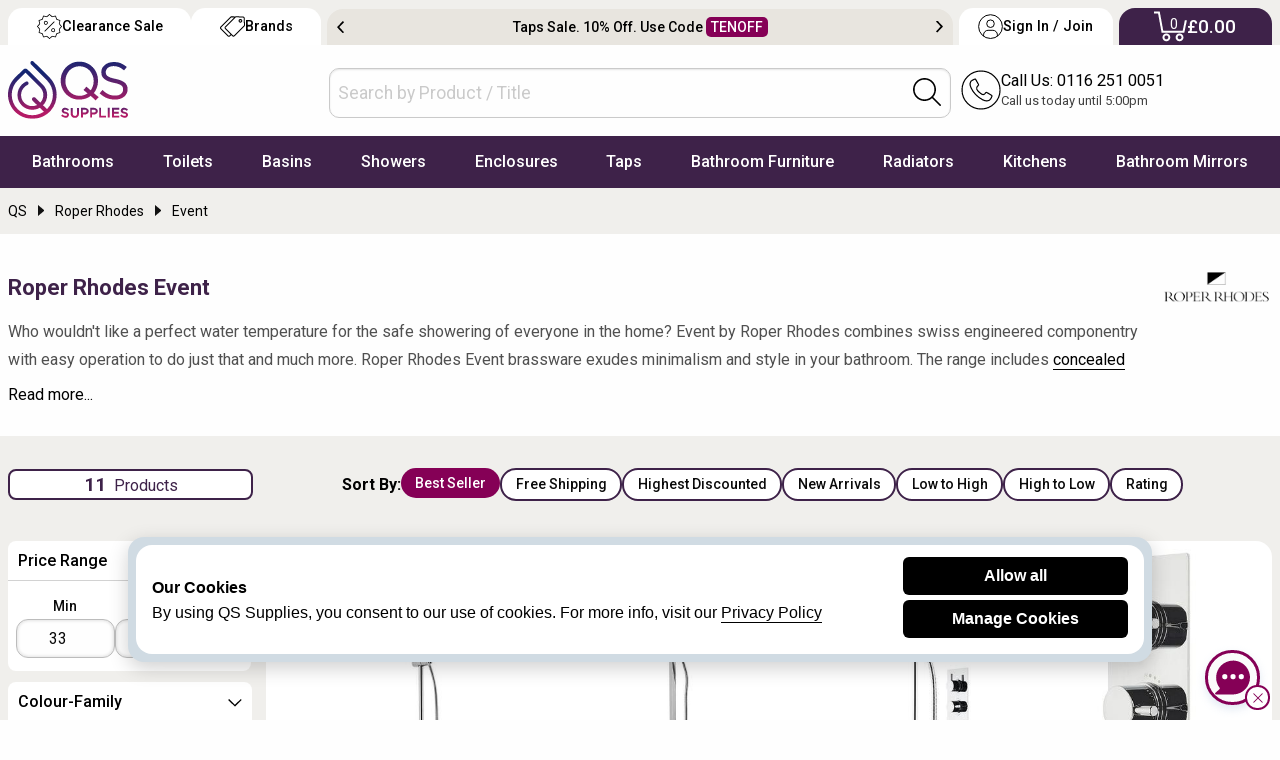

--- FILE ---
content_type: text/html; charset=utf-8
request_url: https://www.qssupplies.co.uk/Rhoper-Rhodes/event/BrandCategories/1425.htm
body_size: 18688
content:
<!DOCTYPE html><html lang="en" class="no-js"><head><meta charset="utf-8"><meta name="viewport" content="width=device-width, initial-scale=1.0, height=device-height"><meta http-equiv="Content-Security-Policy" content="upgrade-insecure-requests"><title>Roper Rhodes Event | Complete Range - QS Supplies</title><link rel="preload" as="style" href="https://files.qssupplies.co.uk/css/f675_product-listing_flex22.1.css"><meta name="description" content="The fantastic range of Rope Rhodes Event Showers can now be availed at incredible discount from our online, bathroom store."><link href="https://files.qssupplies.co.uk/css/f675_product-listing_flex22.1.css" rel="stylesheet"><link href="https://files.qssupplies.co.uk/css/brand_v8.css" rel="stylesheet"><style>.no-js picture.lists{padding-bottom:0}.brand_cat_new_para{line-height:28px !important;color:#505050 !important}.brand_name,.brand_name_cat{font:22px "Roboto","Helvetica","Arial",sans-serif;color:#3e2249}.autoplay{border-bottom:none!important}._8cls.paging{height:auto;min-height:auto}.brand_navigation_{display:flex;flex-flow:row wrap;justify-content:space-between}.brand_navigation_ .brand_total_products{flex:0 0 auto;align-self:flex-start;padding:.5em 0}.brand_navigation_ .brand_total_products{flex:0 0 auto;align-self:flex-end}.p_c.readmore_open{height:auto!important}.listmain-fltr{order:1}.listmain-prdts{order:2}.no-js .p_c{overflow-y:auto!important}.no-js .pimg img.lazyload{display:none}.mob-filt-title{width:100%;text-align:center;font:15px "Roboto","Helvetica","Arial",sans-serif;text-transform:uppercase;color:#fff}.hide_button{border-bottom:none!important}.clearfilt-grid{display:grid;grid-template-columns:1fr;max-width:1440px;margin:0 auto}.brandcat-infocon{display:grid;grid-template-columns:1fr;grid-template-rows:max-content;padding:1.5em 0.5em;max-width:1440px;width:100%;margin-inline:auto;justify-content:center;align-items:flex-start;place-items:center;gap:1em 0}.infocon-two a img{margin:0 auto;display:block;border-radius:1em}.p_c p{line-height:32px}.back_to_og_page{display:flex;justify-content:center;align-items:center;gap:0 0.4em;margin-bottom:0}.back_to_og_page a{border-bottom:1px solid #000}@media screen and (max-width:39.9375em){#verticallisting .toppagi-grid-parent{gap:0}#verticallisting .toppagi-1{padding:.5em 0}._new_brand_logo{width:110px;height:57px;display:block;margin:0 auto}.brand_name_cat.medium-text-left.small-text-center{margin:.1em 0 .1em 0;font-size:20px}.p_c{max-height:60px;overflow:hidden}.filter__brands{margin-top:1em;padding-top:1.1em;border-top:3px solid #000}.parent_prd_background{padding:1em 0}.params__{min-height:41px}.no-js .listmain-prdts{order:1}.no-js filter_brands{order:2}.no-js #bfilterform .filter-div{display:block}.cat_readmore{display:block!important;float:left;width:99.6%!important;text-align:center}._blanks{width:1px;height:34px;float:right;display:block}}.banners_for_brand{max-width:1440px;display:flex;margin:0 auto;gap:1em;margin-bottom:1em}.listmain-prdts-grid .tile>a{flex:1}picture.lists{position:relative;display:block;width:100%;padding-bottom:100%;overflow:hidden}picture.lists img{position:absolute;top:0;left:0;width:100%;height:100%;object-fit:cover}.no-js img.lazyload,.no-js img[loading=lazy]{display:none}@media screen and (min-width:64em){#verticallisting .toppagi2-child-1{margin-right:0}#verticallisting .toppagi-grid-parent .toppagi-2{justify-content:end}.toppagi-grid-parent .toppagi-2{min-width:0}.listmain-fltr-prdts{margin-top:1em}.p_c{max-height:60px;overflow:hidden}.brand_name_cat{font-size:22px!important;font-weight:700!important}.brand_cat_info{min-height:550px}._new_brand_logo{float:right}.nb_plus{min-height:54px;display:flex;align-items:center}.__brand_wrapper{display:flex}.__brand_heading{flex:1 0 auto;align-self:flex-start}.__brand_cat_logo{flex:0 0 auto;align-self:flex-end}.parent_prd_background{padding:1em 0 1em 0}.brand_navigation_ p{margin:0!important;padding:0!important}.filter__brands{padding-top:1.1em;margin-top:1.2em;border-top:3px solid #000}.listmain-fltr{order:1}.listmain-prdts{order:2}._new_brand_logo{width:110px;margin:.1em 0;float:right}.__brand_wrapper .__brand_heading,.__brand_wrapper .__brand_cat_logo{display:flex;align-self:stretch;align-items:center}.no-js .content.filter-div{display:block!important}.m2021_d .p_c + .cat_readmore{background:none;border:none;padding-left:0;display:block;width:99%;text-align:left;float:left}._blanks{width:1px;height:34px;float:right;display:block}.listmain-prdts{grid-column:2/3}.brand_name,.brand_name_cat{margin:0}}@media screen and (min-width:40em) and (max-width:63.9375em){.brand_name_cat,._new_brand_logo{margin-top:0!important;margin-bottom:0}.__brand_wrapper{display:flex;justify-content:space-between;align-items:center}.brand_navigation_{height:45px}.filter__brands{margin-top:1em}.p_c{max-height:64px;overflow:hidden}._blanks{width:1px;height:34px;float:right;display:block}.cat_readmore{display:block!important;float:left;width:99.6%!important;text-align:center !important}.brandcat-infocon{align-items:center}}@media screen and (min-width:40em){.infocon-two a img{margin-left:1em;max-width:400px}.infocon-two{place-self:center}.__brand_heading{order:1}.__brand_cat_logo{order:2}}@media screen and (width:64em){.brandcat-infocon{align-items:center}}@media screen and (min-width:64em){.brand_cat_new_para{width:90%}.brandcat-infocon{grid-template-columns:1fr auto!important;gap:0!important}}.infocon-one{width:100%}</style><meta name="robots" content="index, follow"><meta property="og:title" content="Roper Rhodes Event | Complete Range - QS Supplies"><meta property="og:site_name" content="qssupplies.co.uk"><meta property="og:description" content="The fantastic range of Rope Rhodes Event Showers can now be availed at incredible discount from our online, bathroom store."><meta property="og:image" content="https://images.qssupplies.co.uk/2020-12-21--9-27-33-729.jpg"><meta property="og:type" content="website"><meta property="og:locale" content="en_GB"><meta name="twitter:card" content="summary_large_image"><meta name="twitter:site" content="@qssupplies"><meta name="twitter:domain" content="www.qssupplies.co.uk"><meta name="twitter:creator" content="@qssupplies"><meta name="twitter:title" content="Roper Rhodes Event | Complete Range - QS Supplies"><meta name="twitter:description" content="The fantastic range of Rope Rhodes Event Showers can now be availed at incredible discount from our online, bathroom store."><meta name="twitter:image" content="https://images.qssupplies.co.uk/2020-12-21--9-27-33-729.jpg"><meta property="og:url" content="https://www.qssupplies.co.uk/Rhoper-Rhodes/event/BrandCategories/1425.htm"><meta name="twitter:url" content="https://www.qssupplies.co.uk/Rhoper-Rhodes/event/BrandCategories/1425.htm"><link rel="canonical" href="https://www.qssupplies.co.uk/Rhoper-Rhodes/event/BrandCategories/1425.htm"><link rel="SHORTCUT ICON" href="/favicon.ico"><link rel="preload" as="image" href="https://files.qssupplies.co.uk/gallery/qs_supplies_logo.svg"><link rel="preload" href="https://files.qssupplies.co.uk/css/slick-v3.css" as="style"><link rel="preload" href="https://files.qssupplies.co.uk/css/f675_qssupplies-style28.1.css" as="style"><link rel="preload" as="script" href="https://files.qssupplies.co.uk/js/modernizr-custom-v2.js"><link rel="preconnect" href="https://www.google-analytics.com" crossorigin><link rel="preconnect" href="https://www.google.com" crossorigin><link rel="preconnect" href="https://www.googletagmanager.com" crossorigin><link rel="preconnect" href="https://fonts.googleapis.com"><link rel="preconnect" href="https://fonts.gstatic.com" crossorigin><link href="https://fonts.googleapis.com/css2?family=Roboto:wght@400;500;700&amp;display=swap" rel="stylesheet"><link rel="dns-prefetch" href="https://www.google-analytics.com"><link rel="dns-prefetch" href="https://www.googletagmanager.com"><link href="https://files.qssupplies.co.uk/css/foundation-float-v4.css" rel="stylesheet"><link href="https://files.qssupplies.co.uk/css/f675_qssupplies-style28.1.css" rel="stylesheet"><link rel="stylesheet" href="https://files.qssupplies.co.uk/css/f675_menu-icons-v15.css" media="print" onload="this.media='all'"><link rel="stylesheet" href="https://files.qssupplies.co.uk/css/motion-ui.min.css" media="print" onload="this.media='all'"><noscript><link rel="stylesheet" href="https://files.qssupplies.co.uk/css/f675_menu-icons-v15.css"></noscript><script src="https://files.qssupplies.co.uk/js/modernizr-custom-v2.js"></script><meta property="fb:admins" content="590939536"><script>(function(w,d,s,l,i){w[l]=w[l]||[];w[l].push({'gtm.start':new Date().getTime(),event:'gtm.js'});var f=d.getElementsByTagName(s)[0],j=d.createElement(s),dl=l!='dataLayer'?'&l='+l:'';j.async=true;j.src='https://www.googletagmanager.com/gtm.js?id='+i+dl;f.parentNode.insertBefore(j,f);})(window,document,'script','dataLayer','GTM-T7QLS2H');</script><style>@media screen and (min-width:64em){.new-topticker-bg{height:45px}}@media screen and (max-width:64em){.no-js .topnav:hover #mainNav{display:block}.no-js #mainNav .mainItem .subList:hover .menu-items{display:block}.no-js .brandlogos ._p_logos_qs{flex:1 0 auto}}.no-js #mainNav .mainItem:hover .firstmenu{display:block}.no-js .footer-brandlogos img.lazyload,.no-js .footer-brandlogos img[data-lazy]{display:none}.no-js .brandlogos.single-item{overflow-x:auto}#myCart.noavail{display:none}.search-tabmob button span{display:none}</style></head><body><noscript><iframe src="https://www.googletagmanager.com/ns.html?id=GTM-T7QLS2H" height="0" width="0" style="display:none;visibility:hidden"></iframe></noscript> <header id="topHeader" class="site_qs"> <div class="logo-search-call-grid"> <div class="show hide-for-large" id="mainNavToggle"><a href="#" class="btnMenu01 js-btnMenu" id="btnToggle"><p>Menu</p></a></div><div class="logo-subgrid"><a href="https://www.qssupplies.co.uk" title="QS Supplies"><img src="https://files.qssupplies.co.uk/gallery/qs_supplies_logo.svg" alt="QS Supplies"></a></div> <div class="search-subgrid"><div id="searchbox" class="new-search-style"><form id="searchForm_mobile" name="searchForm" action="/searchresult.aspx" method="get"><input type="text" placeholder="Search by Product / Title" id="searchkey" name="searchkey" required autocomplete="off"><div class="search-icon-inside"><button onclick="searchForm.submit()" title="Search"><img src="https://files.qssupplies.co.uk/gallery/searchbar-icon.svg" alt="Search" width="28" height="28"></button></div></form></div></div> <div class="search-tabmob"><button id="search_b" title="Search"><img src="https://files.qssupplies.co.uk/gallery/searchbar-icon.svg" alt="Search" width="28" height="28"><span>Search</span></button></div> <div class="call-subgrid"><div class="callicon-text"><a href="tel:01162510051" title="Call Us"><img src="https://files.qssupplies.co.uk/gallery/callus-icon.svg" alt="Call Us" width="40" height="40"><span>Call Us</span></a><p><a href="tel:+01162510051" title="Call Us">Call Us: 0116 251 0051</a> <span>Call us today until 5:00pm</span> </p></div></div> <div class="sign-tabmob"><a href="https://www.qssupplies.co.uk/home/login" title="Sign In / Join"><img src="https://files.qssupplies.co.uk/gallery/user-acc-icon-black.svg" alt="My Account" width="28" height="28"><span>Sign In / Join</span></a></div> <div class="cart-tabmob"><a href="https://www.qssupplies.co.uk/cart.aspx" title="Cart"><img src="https://files.qssupplies.co.uk/gallery/cart-icon-mobile.svg" alt="Cart" width="28" height="28"><sup class="motabcart-count">0</sup><span>My Cart</span></a></div> </div> <nav class="main-menu" id="mainNavWrapper"><div class="rowas"><div class="topnav"><div role="navigation" id="mainNav" class="u-scroll"><ul class="navfonts" id="navigationBar"><li class="mainItem"><span class="mainLink"><a href="https://www.qssupplies.co.uk/Bathrooms/2.htm" title="Bathrooms" class="first bathrooms">Bathrooms</a></span><div class="megaFlyOut firstmenu"><div class="menurow"><div class="_add_top"><div class="subList"><span>Baths</span><ul class="menu-items"><li class="q_1"><a href="https://www.qssupplies.co.uk/Bathrooms/Bathrooms/Standard-Bath/Product/74.htm" title="Straight Baths">Straight Baths</a></li><li class="q_2"><a href="https://www.qssupplies.co.uk/Bathrooms/Bathrooms/Corner-Bath/Product/80.htm" title="Corner Baths with Seats">Corner Baths</a></li><li class="q_3"><a href="https://www.qssupplies.co.uk/Bathrooms/Bathrooms/Shower-Bath/Product/77.htm" title="P and L Shaped Shower Baths">Shower Baths</a></li><li class="q_5"><a href="https://www.qssupplies.co.uk/Bathrooms/Bathrooms/Steel-Bath/Product/75.htm" title="Strong and Durable Steel Baths">Steel Baths</a></li><li class="q_6"><a href="https://www.qssupplies.co.uk/Bathrooms/Bathrooms/small-baths/Product/613.htm" title="Small Baths">Small Baths</a></li><li class="q_10"><a href="https://www.qssupplies.co.uk/bath-screens/603.htm" title="Bath Screens">Bath Shower Screens</a></li><li class="view_all_menu"><a href="https://www.qssupplies.co.uk/Bathrooms/Bath/Level1/21.htm" title="Shop All Baths">+ Baths</a></li></ul></div></div><div class="_add_top"><div class="subList"><span>Luxury Baths</span><ul class="menu-items"><li class="q_4"><a href="https://www.qssupplies.co.uk/Bathrooms/Bathrooms/Double-Ended/Product/79.htm" title="Comfortable Double Ended Bathtubs">Double Ended Baths</a></li><li class="q_7"><a href="https://www.qssupplies.co.uk/Bathrooms/Bathrooms/Whirlpool-Luxury-Bath/Product/76.htm" title="Advanced Whirlpool Baths">Whirlpool Baths</a></li><li class="q_8"><a href="https://www.qssupplies.co.uk/Bathrooms/Bathrooms/Roll-Tops-Bath/Product/78.htm" title="Roll Top / Free Standing Baths">Roll Top / Free Standing Baths</a></li><li class="q_9"><a href="https://www.qssupplies.co.uk/Bathrooms/Bathrooms/Inset-Baths/Product/444.htm" title="Inset Baths">Inset Baths</a></li><li class="q_152"><a href="https://www.qssupplies.co.uk/Bathrooms/Bathrooms/large-baths/Product/621.htm" title="Extra Large Baths">Extra Large Baths</a></li><li class="q_159"><a href="https://www.qssupplies.co.uk/Bathrooms/Bathrooms/Back-To-Wall-Baths/Product/660.htm" title="Back To Wall Baths">Back To Wall Baths</a></li><li class="q_160"><a href="https://www.qssupplies.co.uk/Bathrooms/Bathrooms/walk-in-baths/Product/707.htm" title="Walk-In Baths">Walk-In Baths</a></li></ul></div></div><div class="_add_top"><div class="subList"><span>Bathroom Accessories</span><ul class="menu-items"><li class="q_11"><a href="https://www.qssupplies.co.uk/Bathrooms/Bathroom-Light/Product/24.htm" title="Bathroom Lights">Bathroom Lights</a></li><li class="q_12"><a href="https://www.qssupplies.co.uk/Bathrooms/Bathrooms/Shelves/Product/471.htm" title="Bathroom Shelves">Bathroom Shelves</a></li><li class="q_13"><a href="https://www.qssupplies.co.uk/Bathrooms/Macerator/Product/499.htm" title="Cheap Macerators">Macerators</a></li><li class="q_14"><a href="https://www.qssupplies.co.uk/Taps/Taps/Bath-Wastes/Product/453.htm" title="Bath Wastes">Bath Wastes</a></li><li class="q_16"><a href="https://www.qssupplies.co.uk/Bathrooms/Bathrooms/Grab-Bar/Product/472.htm" title="Grab Bars">Grab Bars</a></li><li class="q_161"><a href="https://www.qssupplies.co.uk/Bathrooms/Bathrooms/Soap-Dispensers/Product/470.htm" title="Soap Dispensers">Soap Dispensers</a></li><li class="view_all_menu"><a href="https://www.qssupplies.co.uk/Bathrooms/Bathroom-Accessories/Level1/94.htm" title="View All Bathroom Accessories">+ Bathroom Accessories</a></li></ul></div></div><div class="last_node last _add_top"><div class="subList"><span>Bathroom Suites</span><ul class="menu-items"><li class="q_17"><a href="https://www.qssupplies.co.uk/Bathrooms/Bathroom-Suites/Product/26.htm" title="Designer Suites">Bathroom Suites</a></li><li class="q_18"><a href="https://www.qssupplies.co.uk/Bathrooms/4-Piece-Suite/Product/117.htm" title="Cheap 4 Piece Suites">Cloakroom Suites</a></li><li class="view_all_menu"><a href="https://www.qssupplies.co.uk/Bathrooms/2.htm" title="Discover Entire Bathrooms">+ QS Bathroom Collection</a></li></ul></div><div class="subList subListD"><span>Bath Accessories</span><ul class="menu-items"><li class="q_153"><a href="https://www.qssupplies.co.uk/Bathrooms/Bathrooms/Curtain-Rails/Product/485.htm" title="Shower Curtain Rails">Shower Curtain Rails</a></li><li class="q_154"><a href="https://www.qssupplies.co.uk/Bathrooms/Bathrooms/Bath-Panels/Product/111.htm" title="Bath panels">Bath Panels</a></li></ul></div></div></div></div></li><li class="mainItem"><span class="mainLink"><a href="https://www.qssupplies.co.uk/Bathrooms/Toilets-and-Bidets/Level1/25.htm" title="Toilets" class="first toilets">Toilets</a></span><div class="megaFlyOut firstmenu"><div class="menurow"><div class="_add_top"><div class="subList"><span>Toilets</span><ul class="menu-items"><li class="q_20"><a href="https://www.qssupplies.co.uk/Bathrooms/Bathrooms/Modern-WC/Product/100.htm" title="Close Coupled Toilets">Close Coupled Toilets</a></li><li class="q_21"><a href="https://www.qssupplies.co.uk/Bathrooms/Bathrooms/Back-to-Wall-Toilets/Product/116.htm" title="Back to Wall WC">Back to Wall WC</a></li><li class="q_22"><a href="https://www.qssupplies.co.uk/Bathrooms/Bathrooms/Wall-Hung-WC/Product/114.htm" title="Wall Hung Toilets">Wall Hung Toilets</a></li><li class="q_23"><a href="https://www.qssupplies.co.uk/Bathrooms/Bathrooms/rimless-toilets/Product/614.htm" title="Rimless Toilets">Rimless Toilets</a></li><li class="q_24"><a href="https://www.qssupplies.co.uk/Bathrooms/Bathrooms/comfort-height-toilets/Product/615.htm" title="Raised &amp; Comfort Height Toilets">Comfort Height Toilets</a></li><li class="q_25"><a href="https://www.qssupplies.co.uk/Bathrooms/Bathrooms/Traditional-WC/Product/102.htm" title="Traditional Toilets">Traditional WC</a></li><li class="q_26"><a href="https://www.qssupplies.co.uk/Bathrooms/Bathrooms/Low-Level-WC/Product/495.htm" title="Low Level WC">Low Level WC</a></li><li class="q_29"><a href="https://www.qssupplies.co.uk/Bathrooms/Bathrooms/Bidets/Product/101.htm" title="Bidets">Bidets</a></li><li class="view_all_menu"><a href="https://www.qssupplies.co.uk/Bathrooms/Toilets-and-Bidets/Level1/25.htm" title="Toilets">+ Shop all Toilets</a></li></ul></div></div><div class="_add_top"><div class="subList"><span>Accessories</span><ul class="menu-items"><li class="q_28"><a href="https://www.qssupplies.co.uk/Bathrooms/Bathrooms/Toilet_Seats/Product/487.htm" title="Toilet Seats and Covers">Toilet Seats</a></li><li class="q_27"><a href="https://www.qssupplies.co.uk/Bathrooms/Bathrooms/Cisterns/Product/576.htm" title="Toilet Cisterns">Cisterns</a></li><li class="q_30"><a href="https://www.qssupplies.co.uk/Bathrooms/Bathrooms/WC-Frame/Product/574.htm" title="WC Frames">WC Frames</a></li><li class="q_31"><a href="https://www.qssupplies.co.uk/Bathrooms/Bathrooms/One-Piece-Toilets/Product/115.htm" title="Urinals">Urinals</a></li><li class="q_32"><a href="https://www.qssupplies.co.uk/Bathrooms/Bathrooms/Flush-Plates/Product/575.htm" title="Flush Plates">Flush Plates</a></li><li class="q_33"><a href="https://www.qssupplies.co.uk/Bathrooms/Bathrooms/Toilet-Brushes-Holder/Product/96.htm" title="Toilet Brush &amp; Holder">Toilet Brush & Holder</a></li><li class="q_34"><a href="https://www.qssupplies.co.uk/Bathrooms/Bathrooms/Toilet-Roll-Holder/Product/132.htm" title="Toilet Roll Holders">Toilet Roll Holders</a></li></ul></div></div><div class="_add_top"><div class="subList"><span>Shop By Style</span><ul class="menu-items"><li class="q_158"><a href="https://www.qssupplies.co.uk/Bathrooms/Bathrooms/black-toilets/Product/620.htm" title="WC Frames">Black Toilets</a></li><li class="q_378"><a href="https://www.qssupplies.co.uk/Bathrooms/Bathrooms/smart-toilets/Product/685.htm" title="Shower Toilets">Shower Toilets</a></li></ul></div></div></div></div></li><li class="mainItem"><span class="mainLink"><a href="https://www.qssupplies.co.uk/Bathrooms/Basins/Level1/22.htm" title="Basins" class="first basins">Basins</a></span><div class="megaFlyOut firstmenu"><div class="menurow"><div class="_add_top"><div class="subList"><span>Bathroom Sinks</span><ul class="menu-items"><li class="q_36"><a href="https://www.qssupplies.co.uk/Bathrooms/Bathrooms/Bathroom-Sinks/Product/83.htm" title="Full Pedestal Basins">Full Pedestal Basins</a></li><li class="q_37"><a href="https://www.qssupplies.co.uk/Bathrooms/Bathrooms/Cloak-Rooms/Product/112.htm" title="Cloakroom Basins">Cloakroom Basins</a></li><li class="q_38"><a href="https://www.qssupplies.co.uk/Bathrooms/Bathrooms/Corner_Basin/Product/447.htm" title="Corner Basins">Corner Basins</a></li><li class="q_39"><a href="https://www.qssupplies.co.uk/Bathrooms/Bathrooms/Basins-With-Wooden-Stands/Product/449.htm" title="Basins with Stands">Basins with Stands</a></li><li class="q_40"><a href="https://www.qssupplies.co.uk/Bathrooms/Bathrooms/Wall-Hung/Product/81.htm" title="Wall Hung Basins">Wall Hung Basins</a></li><li class="view_all_menu"><a href="https://www.qssupplies.co.uk/Bathrooms/Basins/Level1/22.htm" title="Shop All Bathroom Sinks">+ Bathroom Sinks</a></li></ul></div></div><div class="_add_top"><div class="subList"><span>Space Saver</span><ul class="menu-items"><li class="q_41"><a href="https://www.qssupplies.co.uk/Bathrooms/Bathrooms/Counter_Top_Basins/Product/428.htm" title="Counter Top Basins">Counter Top Basins</a></li><li class="q_42"><a href="https://www.qssupplies.co.uk/Bathrooms/Bathrooms/Inset-Basin/Product/113.htm" title="Inset Basins">Inset Basins</a></li><li class="q_43"><a href="https://www.qssupplies.co.uk/Bathrooms/Bathrooms/Semi_Recessed_Basins/Product/446.htm" title="Semi Recessed Basins">Semi Recessed Basins</a></li><li class="q_44"><a href="https://www.qssupplies.co.uk/Bathrooms/Bathrooms/Space-Saver-Basins/Product/448.htm" title="Space Saver Basins">Space Saver Basins</a></li></ul></div></div><div class="_add_top"><div class="subList"><span>Accessories</span><ul class="menu-items"><li class="q_45"><a href="https://www.qssupplies.co.uk/Taps/Taps/Basin-Wastes/Product/452.htm" title="Basin Wastes">Basin Wastes</a></li><li class="q_46"><a href="https://www.qssupplies.co.uk/Taps/Taps/Bottle-Traps/Product/455.htm" title="WC Frames">Bottle Traps</a></li><li class="q_47"><a href="https://www.qssupplies.co.uk/Bathrooms/Bathrooms/Basin-Support/Product/498.htm" title="Basin Support Frames">Basin Frames</a></li></ul></div></div></div></div></li><li class="mainItem"><span class="mainLink"><a href="https://www.qssupplies.co.uk/showers/500.htm" title="Showers" class="first showers">Showers</a></span><div class="megaFlyOut firstmenu"><div class="menurow"><div class="_add_top"><div class="subList"><span>Showers</span><ul class="menu-items"><li class="q_66"><a href="https://www.qssupplies.co.uk/showers/electric/Product/634.htm" title="Electric Showers">Electric Showers</a></li><li class="q_67"><a href="https://www.qssupplies.co.uk/showers/digital/Product/638.htm" title="Digital Showers">Digital Showers</a></li><li class="q_68"><a href="https://www.qssupplies.co.uk/showers/power/Product/635.htm" title="Power Showers">Power Showers</a></li><li class="q_69"><a href="https://www.qssupplies.co.uk/showers/thermostatic/Product/636.htm" title="Thermostatic Mixer Showers">Thermostatic Mixer Showers</a></li><li class="q_70"><a href="https://www.qssupplies.co.uk/showers/mixer/Product/637.htm" title="Manual Mixer Showers">Manual Mixer Showers</a></li><li class="q_72"><a href="https://www.qssupplies.co.uk/showers/sets/Product/641.htm" title="Shower Sets">Shower Sets</a></li><li class="q_171"><a href="https://www.qssupplies.co.uk/showers/traditional/Product/650.htm" title="Traditional Showers">Traditional Showers</a></li><li class="view_all_menu"><a href="https://www.qssupplies.co.uk/showers/500.htm" title="Shop All Showers">+ Shop All Showers</a></li></ul></div></div><div class="_add_top"><div class="subList"><span>Shower Valves</span><ul class="menu-items"><li class="q_78"><a href="https://www.qssupplies.co.uk/showers/showers/manual-valves/Product/694.htm" title="Manual Valves">Manual Valves</a></li><li class="q_79"><a href="https://www.qssupplies.co.uk/showers/showers/thermostatic-valves/Product/693.htm" title="Thermostatic Valves">Thermostatic Shower Valves</a></li><li class="q_80"><a href="https://www.qssupplies.co.uk/showers/showers/bar-valves/Product/696.htm" title="Bar Valves">Bar Valves</a></li><li class="q_163"><a href="https://www.qssupplies.co.uk/showers/showers/concealed-valves/Product/698.htm" title="Concealed Valves">Concealed Valves</a></li><li class="q_164"><a href="https://www.qssupplies.co.uk/showers/showers/black-valves/Product/704.htm" title="Black Valves">Black Valves</a></li><li class="q_165"><a href="https://www.qssupplies.co.uk/showers/showers/brass-valves/Product/705.htm" title="Brass Valves">Brass Valves</a></li><li class="q_81"><a href="https://www.qssupplies.co.uk/showers/showers/stop-valves/Product/695.htm" title="Stop Valves">Stop Valves</a></li><li class="view_all_menu"><a href="https://www.qssupplies.co.uk/showers/valves/Level1/647.htm" title="Shop All Shower Valves">+ Shower Valves</a></li></ul></div></div><div class="_add_top"><div class="subList"><span>Shower Heads</span><ul class="menu-items"><li class="q_166"><a href="https://www.qssupplies.co.uk/showers/showers/round-heads/Product/699.htm" title="Round showerheads">Round</a></li><li class="q_167"><a href="https://www.qssupplies.co.uk/showers/showers/square-heads/Product/700.htm" title="Square showerheads">Square</a></li><li class="q_168"><a href="https://www.qssupplies.co.uk/showers/showers/rainfall-heads/Product/701.htm" title="Rainfall showerheads">Rainfall</a></li><li class="q_169"><a href="https://www.qssupplies.co.uk/showers/showers/black-heads/Product/702.htm" title="Black showerheads">Black</a></li><li class="q_170"><a href="https://www.qssupplies.co.uk/showers/showers/brass-heads/Product/703.htm" title="Brass showerheads">Brass</a></li><li class="view_all_menu"><a href="https://www.qssupplies.co.uk/showers/heads/Level1/648.htm" title="Shop All Shower Heads">+ Shower Heads</a></li></ul></div></div><div class="_add_top"><div class="subList"><span>Showering Accessories</span><ul class="menu-items"><li class="q_73"><a href="https://www.qssupplies.co.uk/showers/slide-rail-kits/Product/645.htm" title="Shower Rail Kits">Shower Rail Kits</a></li><li class="q_74"><a href="https://www.qssupplies.co.uk/showers/handsets/Level1/646.htm" title="Shower Handsets">Shower Handsets</a></li><li class="q_82"><a href="https://www.qssupplies.co.uk/showers/diverters/Product/644.htm" title="Shower Diverters">Diverters</a></li><li class="q_77"><a href="https://www.qssupplies.co.uk/showers/jets/Product/642.htm" title="Body Jets">Body Jets</a></li></ul></div></div></div></div></li><li class="mainItem"><span class="mainLink"><a href="https://www.qssupplies.co.uk/shower-enclosures/601.htm" title="Shower Enclosures" class="first enclosures">Enclosures</a></span><div class="megaFlyOut firstmenu"><div class="menurow"><div class="_add_top"><div class="subList"><span>Enclosures & Cubicles</span><ul class="menu-items"><li class="q_49"><a href="https://www.qssupplies.co.uk/shower-enclosures/corner-entry-enclosures/Product/667.htm" title="Corner Entry Shower Enclosures">Corner Entry Showers</a></li><li class="q_50"><a href="https://www.qssupplies.co.uk/shower-enclosures/walk-in-wetroom-enclosures/Product/668.htm" title="Walk in Shower Enclosures">Walk In Shower Enclosures</a></li><li class="q_54"><a href="https://www.qssupplies.co.uk/shower-enclosures/quadrant-enclosures/Product/664.htm" title="Quadrant Shower Enclosures">Quadrant Shower Enclosures</a></li><li class="q_162"><a href="https://www.qssupplies.co.uk/shower-enclosures/offset-enclosures/Product/666.htm" title="Offset Shower Enclosures">Offset Shower Enclosures</a></li><li class="q_173"><a href="https://www.qssupplies.co.uk/shower-enclosures/framed-shower-enclosures/Product/681.htm" title="Framed Shower Enclosures">Framed Shower Enclosures</a></li><li class="q_174"><a href="https://www.qssupplies.co.uk/shower-enclosures/frameless-shower-enclosures/Product/682.htm" title="Frameless Shower Enclosures">Frameless Shower Enclosures</a></li><li class="q_51"><a href="https://www.qssupplies.co.uk/shower-enclosures/black-shower-enclosures/Product/670.htm" title="Black Shower Enclosures">Black Shower Enclosures </a></li><li class="q_177"><a href="https://www.qssupplies.co.uk/shower-enclosures/gold-brass-shower-enclosures/Product/669.htm" title="Brass &amp; Gold Shower Enclosures">Brass & Gold Shower Enclosures </a></li><li class="view_all_menu"><a href="https://www.qssupplies.co.uk/shower-enclosures/601.htm" title="Shower Enclosures">+ Shop all Shower Enclosures </a></li></ul></div></div><div class="_add_top"><div class="subList"><span>Shower Doors & Side Panels</span><ul class="menu-items"><li class="q_55"><a href="https://www.qssupplies.co.uk/shower-enclosures/pivot-shower-doors/Product/672.htm" title="Pivot Shower Doors">Pivot Shower Doors</a></li><li class="q_172"><a href="https://www.qssupplies.co.uk/shower-enclosures/hinged-shower-doors/Product/673.htm" title="Hinged Shower Doors">Hinged Shower Doors</a></li><li class="q_56"><a href="https://www.qssupplies.co.uk/shower-enclosures/sliding-shower-door-enclosures/Product/674.htm" title="Sliding Shower Doors">Sliding Shower Doors</a></li><li class="q_57"><a href="https://www.qssupplies.co.uk/shower-enclosures/bi-fold-door-enclosures/Product/665.htm" title="Bi Fold Doors">Bi-Fold Shower Doors</a></li><li class="q_58"><a href="https://www.qssupplies.co.uk/shower-enclosures/side-panels/Product/694.htm" title="Side Panels">Side Panels for Enclosures </a></li></ul></div></div><div class="_add_top"><div class="subList"><span>Shower Trays & Wastes</span><ul class="menu-items"><li class="q_59"><a href="https://www.qssupplies.co.uk/shower-trays/quadrant-shower-trays/Product/660.htm" title="Quadrant Shower Trays">Quadrant Shower Trays</a></li><li class="q_60"><a href="https://www.qssupplies.co.uk/shower-trays/rectangular-shower-trays/Product/661.htm" title="Rectangular Shower Trays">Rectangle Shower Trays</a></li><li class="q_61"><a href="https://www.qssupplies.co.uk/shower-trays/square-shower-trays/Product/662.htm" title="Square Shower Trays">Square Shower Trays</a></li><li class="q_62"><a href="https://www.qssupplies.co.uk/shower-trays/steel-shower-trays/Product/663.htm" title="Steel Shower Trays">Steel Shower Trays</a></li><li class="q_180"><a href="https://www.qssupplies.co.uk/shower-trays/offset-shower-trays/Product/658.htm" title="Offset Shower Trays">Offset Shower Trays</a></li><li class="q_181"><a href="https://www.qssupplies.co.uk/shower-trays/black-or-slate-shower-trays/Product/655.htm" title="Black Shower Trays">Black Shower Trays</a></li><li class="q_53"><a href="https://www.qssupplies.co.uk/Taps/Taps/Shower-Waste/Product/454.htm" title="Shower Wastes">Shower Wastes</a></li><li class="view_all_menu"><a href="https://www.qssupplies.co.uk/shower-trays/602.htm" title="Shower Trays">Shop All Shower Trays</a></li></ul></div></div><div class="last_node last _add_top"><div class="subList"><span>Bath Shower Screens</span><ul class="menu-items"><li class="q_175"><a href="https://www.qssupplies.co.uk/bath-screens/half-bath-screens/Product/708.htm" title="Half Bath Screens">Half Bath Screens</a></li><li class="q_176"><a href="https://www.qssupplies.co.uk/bath-screens/fold-away-bath-screens/Product/705.htm" title="Fold-Away Bath Screens">Fold-Away Bath Screens</a></li><li class="q_186"><a href="https://www.qssupplies.co.uk/bath-screens/curved-bath-screens/Product/703.htm" title="Curved Bath Screens">Curved Bath Screens</a></li><li class="view_all_menu"><a href="https://www.qssupplies.co.uk/bath-screens/603.htm" title="Bath Screens">Shop All Bath Screens</a></li></ul></div><div class="subList subListD"><span>Shop Enclosures By Styles</span><ul class="menu-items"><li class="q_178"><a href="https://www.qssupplies.co.uk/shower-enclosures/fluted-glass-enclosures/Product/685.htm" title="Fluted Glass Shower Enclosures">Fluted Glass Shower Enclosures </a></li><li class="q_179"><a href="https://www.qssupplies.co.uk/shower-enclosures/grid-shower-enclosures/Product/686.htm" title="Grid Shower Enclosures">Grid Shower Enclosures </a></li></ul></div></div></div></div></li><li class="mainItem"><span class="mainLink"><a href="https://www.qssupplies.co.uk/Taps/107.htm" title="Bathroom Taps" class="first taps">Taps</a></span><div class="megaFlyOut firstmenu"><div class="menurow"><div class="_add_top"><div class="subList"><span>Basins Taps</span><ul class="menu-items"><li class="q_84"><a href="https://www.qssupplies.co.uk/Taps/Taps/basin-mixer-taps/Product/639.htm" title="Basin Mixer Taps">Basin Mixer Taps</a></li><li class="q_85"><a href="https://www.qssupplies.co.uk/Taps/Taps/traditional-basin-taps/Product/642.htm" title="Traditional Basin Taps">Traditional Basin Taps</a></li><li class="q_86"><a href="https://www.qssupplies.co.uk/Taps/Taps/tall-basin-taps/Product/641.htm" title="Tall Basin Taps">Tall Basin Taps</a></li><li class="q_87"><a href="https://www.qssupplies.co.uk/Taps/Taps/two-three-hole-basin-taps/Product/640.htm" title="2 or 3 Hole Basin Taps">2 or 3 Hole Tap Set</a></li><li class="q_88"><a href="https://www.qssupplies.co.uk/Taps/Taps/sensor-taps/Product/643.htm" title="Automatic Taps">Sensor / Automatic Taps</a></li><li class="q_84"><a href="https://www.qssupplies.co.uk/Taps/Taps/claokroom-taps/Product/644.htm" title="Cloakroom Basin Taps">Cloakroom Basin Taps</a></li><li class="q_89"><a href="https://www.qssupplies.co.uk/Taps/Taps/basin-pillar-taps/Product/638.htm" title="Basin Pillar Taps">Basin Tap Pairs</a></li><li class="view_all_menu"><a href="https://www.qssupplies.co.uk/Taps/basin-taps/Level1/595.htm" title="Shop Bathroom Sink Taps">+ Bathroom Sink Taps</a></li><li class="view_all_menu"><a href="https://www.qssupplies.co.uk/Taps/107.htm" title="Shop All Bathroom Taps">+ Shop All Bathroom Taps</a></li></ul></div></div><div class="_add_top"><div class="subList"><span>Baths Taps</span><ul class="menu-items"><li class="q_93"><a href="https://www.qssupplies.co.uk/Taps/Taps/bath-mixer-taps/Product/645.htm" title="Bath Mixer Taps">Bath Mixer Taps</a></li><li class="q_90"><a href="https://www.qssupplies.co.uk/Taps/Taps/bath-shower-mixer-taps/Product/646.htm" title="Modern Bath Shower Mixer Taps">Bath Shower Mixer Taps</a></li><li class="q_91"><a href="https://www.qssupplies.co.uk/Taps/Taps/traditional-bath-taps/Product/648.htm" title="Traditional Bath Taps">Traditional Bath Taps</a></li><li class="q_92"><a href="https://www.qssupplies.co.uk/Taps/Taps/4-hole-5-hole-bath-taps/Product/647.htm" title="4 or 5 Hole Bath Taps">4 or 5 Hole Tap Set</a></li><li class="q_94"><a href="https://www.qssupplies.co.uk/Taps/Taps/centra-fill-bath-fillers/Product/652.htm" title="Centra-fill Bath Fillers">Centra Fill Fillers</a></li><li class="q_95"><a href="https://www.qssupplies.co.uk/Taps/Taps/bath-pillar-taps/Product/650.htm" title="Bath Pillar Taps">Bath Tap Pairs</a></li><li class="view_all_menu"><a href="https://www.qssupplies.co.uk/Taps/bath-taps/Level1/596.htm" title="Bath Taps">+ Bath Taps</a></li></ul></div></div><div class="_add_top"><div class="subList"><span>Kitchen Taps</span><ul class="menu-items"><li class="q_97"><a href="https://www.qssupplies.co.uk/kitchen-taps/kitchen-mixer-taps/Product/579.htm" title="Monobloc Kitchen Mixer Taps">Kitchen Mixer Taps</a></li><li class="q_98"><a href="https://www.qssupplies.co.uk/kitchen-taps/pull-out-kitchen-taps/Product/581.htm" title="Kitchen Pull Out Taps">Pull-Out Kitchen Taps</a></li><li class="q_99"><a href="https://www.qssupplies.co.uk/kitchen-taps/boiling-water-taps/Product/580.htm" title="Boiling Water Taps">Boiling Water Taps</a></li><li class="q_100"><a href="https://www.qssupplies.co.uk/kitchen-taps/kitchen-pillar-taps/Product/578.htm" title="Kitchen Pillar Taps">Kitchen Tap Pairs</a></li><li class="q_35"><a href="https://www.qssupplies.co.uk/kitchen-taps/black-kitchen-taps/Product/587.htm" title="Black Kitchen Taps">Black Kitchen Taps</a></li><li class="q_101"><a href="https://www.qssupplies.co.uk/kitchen-taps/bib-taps/Product/583.htm" title="Bib Taps">Bib & Lawn Taps</a></li><li class="view_all_menu"><a href="https://www.qssupplies.co.uk/kitchen-taps/498.htm" title="Kitchen Taps">+ Kitchen Taps</a></li></ul></div></div><div class="last _add_top"><div class="subList"><span>Shop By Colour & Misc Taps.</span><ul class="menu-items"><li class="q_187"><a href="https://www.qssupplies.co.uk/Taps/black-taps/Level1/600.htm" title="Black Taps">Black Taps</a></li><li class="q_188"><a href="https://www.qssupplies.co.uk/Taps/brass-taps/Level1/599.htm" title="Brass Taps">Brass Taps</a></li><li class="q_189"><a href="https://www.qssupplies.co.uk/Taps/gold-taps/Level1/617.htm" title="Gold Taps">Gold Taps</a></li><li class="q_96"><a href="https://www.qssupplies.co.uk/Taps/waterfall-taps/Level1/591.htm" title="Waterfall Taps">Waterfall Taps</a></li><li class="q_104"><a href="https://www.qssupplies.co.uk/Taps/Bidet-Mixer-Taps/Level1/123.htm" title="Monobloc Bidet Mixer">Bidet Mixer Taps</a></li></ul></div></div></div></div></li><li class="mainItem"><span class="mainLink"><a href="https://www.qssupplies.co.uk/Bathroom-Furniture/108.htm" title="Bathroom Furniture" class="first furniture">Bathroom Furniture</a></span><div class="megaFlyOut firstmenu"><div class="menurow"><div class="_add_top"><div class="subList"><span>Vanity Units</span><ul class="menu-items"><li class="q_109"><a href="https://www.qssupplies.co.uk/Bathroom-Furniture/Bathroom-Furniture/cloakroom-vanity-units/Product/630.htm" title="Small &amp; Compact Vanity Units">Cloakroom Vanity Units</a></li><li class="q_110"><a href="https://www.qssupplies.co.uk/Bathroom-Furniture/Bathroom-Furniture/floor-standing-vanity-units/Product/629.htm" title="Large Vanity Units">Floor-Standing Vanity Units</a></li><li class="q_111"><a href="https://www.qssupplies.co.uk/Bathroom-Furniture/Bathroom-Furniture/corner-vanity-units/Product/631.htm" title="Corner Vanity Units">Corner Vanity Units</a></li><li class="q_112"><a href="https://www.qssupplies.co.uk/Bathroom-Furniture/Bathroom-Furniture/wall-hung-vanities/Product/633.htm" title="Wall hung Vanities">Wall Hung Vanity</a></li><li class="q_113"><a href="https://www.qssupplies.co.uk/Bathroom-Furniture/Bathroom-Furniture/double-basin-vanity/Product/632.htm" title="Double Basin Vanity Units">Double Basin Vanity Units</a></li><li class="q_193"><a href="https://www.qssupplies.co.uk/Bathroom-Furniture/Bathroom-Furniture/fluted-vanity-units/Product/708.htm" title="Fluted Vanity Units">Fluted Vanity Units</a></li><li class="view_all_menu"><a href="https://www.qssupplies.co.uk/Bathroom-Furniture/bathroom-vanity-units/Level1/586.htm" title="Vanity Units">+ Bathroom Vanity Units</a></li><li class="view_all_menu"><a href="https://www.qssupplies.co.uk/Bathroom-Furniture/108.htm" title="Bathroom Furniture">+ Bathroom Furniture</a></li></ul></div></div><div class="_add_top"><div class="subList"><span>Bathroom Cabinets</span><ul class="menu-items"><li class="q_115"><a href="https://www.qssupplies.co.uk/Bathroom-Furniture/Bathroom-Furniture/White-Cabinets/Product/544.htm" title="White Cabinets">White Cabinets</a></li><li class="q_116"><a href="https://www.qssupplies.co.uk/Bathroom-Furniture/Bathroom-Furniture/Mirrored-Cabinets/Product/545.htm" title="Mirrored Cabinets">Mirrored Cabinets</a></li><li class="q_117"><a href="https://www.qssupplies.co.uk/Bathroom-Furniture/Bathroom-Furniture/Corner-Cabinets/Product/546.htm" title="Cornered Cabinets">Corner Cabinets</a></li><li class="q_118"><a href="https://www.qssupplies.co.uk/Bathroom-Furniture/Bathroom-Furniture/StainlessSteel/Product/547.htm" title="Stainless Steel Cabinets">Stainless Steel Cabinets</a></li><li class="q_119"><a href="https://www.qssupplies.co.uk/Bathroom-Furniture/Bathroom-Furniture/Mix-n-Match/Product/548.htm" title="Wooden Units">Wooden Cabinets</a></li><li class="q_120"><a href="https://www.qssupplies.co.uk/Bathroom-Furniture/Bathroom-Furniture/TallBoy-Units/Product/625.htm" title="Tall Furniture Units">Tall Boy Units</a></li><li class="view_all_menu"><a href="https://www.qssupplies.co.uk/Bathroom-Furniture/Bathroom-Cabinets/Level1/364.htm" title="Bathroom Cabinets">+ Bathroom Cabinets</a></li></ul></div></div><div class="_add_top"><div class="subList"><span>Bathroom Units</span><ul class="menu-items"><li class="q_121"><a href="https://www.qssupplies.co.uk/Bathroom-Furniture/Fitted-Furniture/Product/466.htm" title="Fitted Furniture Sets">Fitted Furniture Sets</a></li><li class="q_122"><a href="https://www.qssupplies.co.uk/Bathroom-Furniture/White-Bathroom-Unit/Product/148.htm" title="Storage Units">Bathroom Storage</a></li><li class="q_123"><a href="https://www.qssupplies.co.uk/Bathroom-Furniture/Worktop/Product/480.htm" title="Worktops">Worktops</a></li><li class="q_114"><a href="https://www.qssupplies.co.uk/Bathroom-Furniture/Back-To-Wall-WC-Unit/Level1/468.htm" title="Back to Wall WC Furniture Unit">Back to Wall WC Units</a></li></ul></div></div></div></div></li><li class="mainItem"><span class="mainLink"><a href="https://www.qssupplies.co.uk/Radiators/422.htm" title="Heating &amp; Radiators" class="first radiators">Radiators</a></span><div class="megaFlyOut firstmenu"><div class="menurow"><div class="_add_top"><div class="subList"><span>Towel Rails</span><ul class="menu-items"><li class="q_125"><a href="https://www.qssupplies.co.uk/Heated-Towel-Rail/Curved-Towel-Rails/Product/136.htm" title="Curved Towel Rails">Curved Towel Rails</a></li><li class="q_126"><a href="https://www.qssupplies.co.uk/Heated-Towel-Rail/Straight-Towel-Rails/Product/137.htm" title="Straight Towel Rails">Straight Towel Rails</a></li><li class="q_127"><a href="https://www.qssupplies.co.uk/Heated-Towel-Rail/Electric-Towel-Rails/Product/144.htm" title="Electric Heated Towel Rails">Electric Towel Rails</a></li><li class="q_128"><a href="https://www.qssupplies.co.uk/Heated-Towel-Rail/Colour-Towel-Warmer/Product/138.htm" title="Coloured Towel Warmers">Coloured Towel Warmers</a></li><li class="q_129"><a href="https://www.qssupplies.co.uk/Heated-Towel-Rail/Traditional-heated-towel-rails/Product/142.htm" title="Traditional Towel Warmers">Traditional Towel Warmers</a></li><li class="q_137"><a href="https://www.qssupplies.co.uk/Bathrooms/Bathrooms/Towel-Rails/Product/135.htm" title="Single &amp; Double Bar Towel Rails">Single & Double Towel Rails</a></li><li class="view_all_menu"><a href="https://www.qssupplies.co.uk/Heated-Towel-Rail/106.htm" title="Heated Towel Rails">+ Heated Towel Rails</a></li></ul></div></div><div class="_add_top"><div class="subList"><span>Radiators</span><ul class="menu-items"><li class="q_130"><a href="https://www.qssupplies.co.uk/Radiators/Designer-Radiators/Product/576.htm" title="Designer Radiators">Designer Radiators</a></li><li class="q_131"><a href="https://www.qssupplies.co.uk/Radiators/300mm/Product/497.htm" title="Compact Radiators">Compact Radiators</a></li><li class="q_132"><a href="https://www.qssupplies.co.uk/Radiators/Flat-Panel-Radiators/Level1/573.htm" title="Flat Radiators">Flat Radiators</a></li><li class="q_133"><a href="https://www.qssupplies.co.uk/Radiators/Column-Radiators/Level1/575.htm" title="Column Radiators">Column Radiators</a></li><li class="q_377"><a href="https://www.qssupplies.co.uk/Radiators/aluminium-radiators/Product/607.htm" title="Aluminium Radiators">Aluminium Radiators</a></li><li class="view_all_menu"><a href="https://www.qssupplies.co.uk/Radiators/422.htm" title="Radiators">+ Radiators</a></li></ul></div></div><div class="_add_top"><div class="subList"><span>Heating</span><ul class="menu-items"><li class="q_134"><a href="https://www.qssupplies.co.uk/heating/fireplace/Level1/590.htm" title="Fireplace">Fireplace</a></li><li class="q_136"><a href="https://www.qssupplies.co.uk/Radiators/Radiator_valves/Product/427.htm" title="Radiator Valves">Radiator Valves</a></li><li class="view_all_menu"><a href="https://www.qssupplies.co.uk/heating/499.htm" title="View All Heating Range">+ View All Heating Range</a></li></ul></div></div></div></div></li><li class="mainItem"><span class="mainLink"><a href="https://www.qssupplies.co.uk/Kitchens/450.htm" title="Kitchen Sinks &amp; Accessories" class="first kitchens">Kitchens</a></span><div class="megaFlyOut firstmenu"><div class="menurow"><div class="_add_top"><div class="subList"><span>Sinks</span><ul class="menu-items"><li class="q_138"><a href="https://www.qssupplies.co.uk/Kitchens/1KitchenBowls/Product/451.htm" title="One Bowl Sink">One Bowl Sinks</a></li><li class="q_139"><a href="https://www.qssupplies.co.uk/Kitchens/1-5-BowlSink/Product/452.htm" title="One and Half Bowl Sinks">One and Half Bowl Sinks</a></li><li class="q_140"><a href="https://www.qssupplies.co.uk/Kitchens/2-5-Kitchen-Sinks/Product/453.htm" title="Two Bowl Sinks">Two Bowl Sinks</a></li><li class="q_141"><a href="https://www.qssupplies.co.uk/Kitchens/belfast-sinks/Product/565.htm" title="Belfast Sinks">Belfast Sinks</a></li><li class="q_138"><a href="https://www.qssupplies.co.uk/Kitchens/granite/Product/567.htm" title="Granite Sinks">Granite Sinks</a></li><li class="view_all_menu"><a href="https://www.qssupplies.co.uk/Kitchens/450.htm" title="Kitchen Sinks">+ Kitchen Sinks</a></li></ul></div></div><div class="_add_top"><div class="subList"><span>Accessories</span><ul><li class="q_142"><a href="https://www.qssupplies.co.uk/Kitchens/Sinks-Accessories/Product/478.htm" title="Sink Accessories">Accessories</a></li><li class="q_143"><a href="https://www.qssupplies.co.uk/Kitchens/waste-sorter/Product/515.htm" title="Waste Sorter Bins">Waste Sorter</a></li><li class="q_144"><a href="https://www.qssupplies.co.uk/Taps/Taps/Sink_Wastes/Product/457.htm" title="Kitchen Waste">Kitchen Waste</a></li></ul></div></div></div></div></li><li class="mainItem"><span class="mainLink"><a href="https://www.qssupplies.co.uk/Bathroom_Mirrors/368.htm" title="Bathroom Mirrors" class="first mirrors">Bathroom Mirrors</a></span><div class="megaFlyOut firstmenu"><div class="menurow"><div class="_add_top"><div class="subList"><span>Advanced Mirrors</span><ul class="menu-items"><li class="q_145"><a href="https://www.qssupplies.co.uk/Bathroom_Mirrors/LED-Mirrors/Level1/369.htm" title="LED Mirrors">LED Mirrors</a></li><li class="q_146"><a href="https://www.qssupplies.co.uk/Bathroom_Mirrors/Bathroom_Mirrors/backlit-mirrors/Product/748.htm" title="Backlit Mirrors">Backlit Mirrors</a></li><li class="q_191"><a href="https://www.qssupplies.co.uk/Bathroom_Mirrors/Bathroom_Mirrors/frontlit-mirrors/Product/746.htm" title="Frontlit Mirrors">Frontlit Mirrors</a></li><li class="q_192"><a href="https://www.qssupplies.co.uk/Bathroom_Mirrors/Bathroom_Mirrors/border-lit-mirrors/Product/747.htm" title="Borderlit Mirror">Borderlit Mirror</a></li><li class="q_147"><a href="https://www.qssupplies.co.uk/Bathroom_Mirrors/Demista_Mirrors/Product/373.htm" title="Mirrors with Demister Pads">Demister Mirrors</a></li><li class="view_all_menu"><a href="https://www.qssupplies.co.uk/Bathroom_Mirrors/368.htm" title="Bathroom Mirrors">+ Bathroom Mirrors</a></li></ul></div></div><div class="_add_top"><div class="subList"><span>Exclusive</span><ul class="menu-items"><li class="q_148"><a href="https://www.qssupplies.co.uk/Bathroom_Mirrors/black/Product/621.htm" title="Black Bathroom Mirrors">Black Bathroom Mirrors</a></li><li class="q_190"><a href="https://www.qssupplies.co.uk/Bathroom_Mirrors/brass-mirrors/Product/719.htm" title="Brass Bathroom Mirrors">Brass Bathroom Mirrors</a></li><li class="q_149"><a href="https://www.qssupplies.co.uk/Bathroom_Mirrors/Mirrors_with_shaver_sockets/Product/372.htm" title="Mirrors for Shaving &amp; Make-up">Shaving Mirrors</a></li><li class="q_150"><a href="https://www.qssupplies.co.uk/Bathroom_Mirrors/Magnifying_Mirrors/Product/376.htm" title="Magnifying Mirrors">Magnifying Mirrors</a></li><li class="q_151"><a href="https://www.qssupplies.co.uk/Bathroom_Mirrors/Mirrors_for_Bathrooms/Product/375.htm" title="Regular Mirrors">Standard / Regular Mirrors</a></li></ul></div></div></div></div></li><li class="mainItem hide-for-large sbrands_offs"><span class="mainLink"><a href="https://www.qssupplies.co.uk" title="QS Supplies Brands &amp; Offers" class="first sale">Shop By Brands / Offers</a></span><div class="megaFlyOut firstmenu"><div class="menurow"><div class="_add_top"><div class="subList"><span>Shop By Brands & Offers</span><ul class="menu-items"><li class="q_156"><a href="https://www.qssupplies.co.uk/shopbybrand.aspx" title="Shop By Brands">Shop By Brands</a></li><li class="q_157"><a href="https://www.qssupplies.co.uk/Bathrooms/Clearance_Sale.htm" title="Clearance Sale">Clearance Sale</a></li></ul></div></div></div></div></li></ul></div></div><div id="nav-overlay">&nbsp;</div></div></nav> <div class="new-topticker-bg" id="topcart"> <div class="ticker-links-grid"> <div class="ticker-clear-brand"><a href="https://www.qssupplies.co.uk/Bathrooms/Clearance_Sale.htm" title="Clearance Sale"><img src="https://files.qssupplies.co.uk/gallery/clearance-sale-icon-black.svg" alt="Clearance Sale" width="25" height="25">Clearance Sale </a><a href="https://www.qssupplies.co.uk/shopbybrand.aspx" title="Shop By Brand"><img src="https://files.qssupplies.co.uk/gallery/shopby-brand-icon-black.svg" alt="Shop By Brand" width="25" height="25">Brands </a></div> <div class="top-ticker-slider"><div class="ticker-slides"><div><p>Taps Sale. 10% Off. Use Code <span> TENOFF </span></p></div><div><p><span>PAY IN 3</span> Interest Free Payments</p></div></div></div> <div class="ticker-sign-cart"> <a href="https://www.qssupplies.co.uk/home/login" title="Sign In / Join"> <img src="https://files.qssupplies.co.uk/gallery/new-acc-icon-black.svg" alt="My Account" width="25" height="25"> Sign In / Join </a> <div class="new-ticker-cart"> <a href="https://www.qssupplies.co.uk/cart.aspx" title="Cart"> <img src="https://files.qssupplies.co.uk/gallery/cart-icon-desktop.svg" alt="Cart" width="33" height="33"> <span id="noCount">0</span> <span class="ticker-cart-price">&#163;0.00</span> </a> </div> </div> </div> </div> </header> <main id="productlistview" class="m2021_d"> <div class="_8cls"> <div class="_customised"> <div class="row breadcrumb_1" id="brandCatProduct"> <div class="breadcrumbs" itemscope itemtype="https://schema.org/BreadcrumbList"> <div itemprop="itemListElement" itemscope itemtype="https://schema.org/ListItem"> <a href="https://www.qssupplies.co.uk" itemprop="item"><span itemprop="name">QS</span></a><meta itemprop="position" content="1"></div> <div itemprop="itemListElement" itemscope itemtype="https://schema.org/ListItem"> <a href="https://www.qssupplies.co.uk/Brand/Rhoper-Rhodes/50.htm" itemprop="item"><span itemprop="name">Roper Rhodes</span></a><meta itemprop="position" content="2"></div> <div itemprop="itemListElement" itemscope itemtype="https://schema.org/ListItem"> <a href="https://www.qssupplies.co.uk/Rhoper-Rhodes/event/BrandCategories/1425.htm" class="current unavailable" itemprop="item"><span itemprop="name" class="lastlink">Event</span></a><meta itemprop="position" content="3"></div> </div> </div> </div> <div class="brandcat-infocon"> <div class="infocon-one"> <div class="__brand_wrapper"> <div class="__brand_cat_logo"> <a href="https://www.qssupplies.co.uk/Brand/Rhoper-Rhodes/50.htm" title="Roper Rhodes"> <img src="https://images.qssupplies.co.uk/2014-12-23--20-48-51-708.png" alt="Roper Rhodes" class="_new_brand_logo" width="135" height="70"> </a> </div> <div class="__brand_heading"> <h1 class="brand_name_cat medium-text-left small-text-center"> Roper Rhodes Event</h1> </div> </div> <div id="info_cat" class="p_c"> <p class="brand_cat_new_para">Who wouldn't like a perfect water temperature for the safe showering of everyone in the home? Event by Roper Rhodes combines swiss engineered componentry with easy operation to do just that and much more. Roper Rhodes Event brassware exudes minimalism and style in your bathroom. The range includes <a href="https://www.qssupplies.co.uk/showers/valves/Level1/647.htm">concealed and exposed shower valves,</a> sets, and thermostatic mixers in various designs with variable control features. The entire cache is made using Avante Garde technology and employs meticulous craftsmanship. Every product is an amalgamation of intricate detail and top-class functionality. Step into the shower and experience the brilliance of design and function with the Event range of showering products. </p><p class="brand_cat_new_para">Turning your daily showering routine into a grand event, Event offers precise temperature control and delivers an indulgent and relaxing shower. Perfectly compatible for inclusion within the modern showering space, the Event shower valve and matching accessories feature stunning chrome or matt black finish that matches a contemporary scheme.</p> <p class="brand_cat_new_para">These high-quality brass valves and <a href="https://www.qssupplies.co.uk/showers/sets/Product/641.htm">shower sets</a> are durable and can perform flawlessly for years. Whether you're considering replacing an old valve or want to upgrade to a more technologically advanced unit, the Roper Rhodes Event range has something just right for you. These valves also come in sleek and stylish designs with minimal and practical profiles.</p> </div> <div class="_blanks"></div> </div> </div> </div> <div id="partialData"> <div class="pagination-navigation" id="cat_pages"> <div id="verticallisting"> <div class="toppagi-grid-parent"> <div class="toppagi-1"> <p><span><strong>11</strong></span>&nbsp; Products</p> </div> <form id="OrderByform" method="post" class="toppagi-2" action="https://www.qssupplies.co.uk/Rhoper-Rhodes/event/BrandCategories/1425.htm"> <div class="toppagi2-child-1 close_flex"> <div class="select-style"> <p class="sortby">Sort By: </p> <ul id="ddlOrderBy"><li> <label class="sort-active" for="4" data-id="4">Best Seller</label></li> <li> <label for="6" data-id="6">Free Shipping</label></li> <li> <label for="5" data-id="5">Highest Discounted</label></li> <li> <label for="7" data-id="7">New Arrivals</label></li> <li> <label for="0" data-id="0">Low to High</label></li> <li> <label for="1" data-id="1">High to Low</label></li> <li> <label for="3" data-id="3">Rating</label></li></ul> <input type="hidden" name="sortbydata" id="sortbydata"> <input type="hidden" name="pagingdata" id="pagingdata"> </div> </div> <input type="hidden" id="hdntotcount" value="60"> </form> </div> </div> </div> <div class="filter_mobile"> <button id="toggles"><svg xmlns="http://www.w3.org/2000/svg" class="filter_svg" viewBox="0 0 100 100"><path d="M37.282 13.94C35.8 10.266 32.205 7.67 28 7.67s-7.8 2.595-9.282 6.268H7v7h11.537C19.89 24.87 23.61 27.7 28 27.7s8.11-2.83 9.463-6.76H93v-7H37.282zM50 39.985c-4.297 0-7.95 2.712-9.372 6.514H7v7h33.628c1.42 3.802 5.075 6.514 9.372 6.514s7.95-2.712 9.372-6.514H93v-7H59.372c-1.42-3.802-5.075-6.514-9.372-6.514zm22 32.56c-4.297 0-7.95 2.713-9.372 6.515H7v7h55.628c1.42 3.803 5.075 6.515 9.372 6.515s7.95-2.712 9.372-6.514H93v-7H81.372c-1.42-3.8-5.075-6.513-9.372-6.513z" /></svg><span class="ftxt">Filter</span></button> </div> <div class="new-listmain-bg"> <div class="clear_filters"> <a id="clear" class="clears" style="display:none">&times; Clear All</a> </div> <div class="listmain-fltr-prdts" id="attach content"> <div class="listmain-prdts" id="product"> <div id="gallery"> <div class="ftg-items"> <div class="listmain-prdts-grid"> <div class="newgrid-prodlist-cont pimg" data-productid="QS-V15020" data-price="294.852"> <div class="tile"> <noscript> <img src="https://qsimages.qssupplies.co.uk/pl/QS-V15020-roper-rhodes-event-round-dual-function-diverter-chrome-shower-system---svset30-17509327067-600x600.jpg" alt="Roper Rhodes Event Round Dual Function Diverter Chrome Shower System - SVSET30 - Image" class="item finish-image" width="360" height="360"> </noscript> <picture class="lists"><source media="(min-width: 640px)" srcset="https://qsimages.qssupplies.co.uk/pl/QS-V15020-roper-rhodes-event-round-dual-function-diverter-chrome-shower-system---svset30-17509327067-600x600.jpg"><source media="(max-width: 639px)" srcset="https://qsimages.qssupplies.co.uk/pl/QS-V15020-roper-rhodes-event-round-dual-function-diverter-chrome-shower-system---svset30-17509327067-600x600.jpg"><img id="img-1-85667" src="https://qsimages.qssupplies.co.uk/360x360_qs_loader.jpg" data-src="https://qsimages.qssupplies.co.uk/pl/QS-V15020-roper-rhodes-event-round-dual-function-diverter-chrome-shower-system---svset30-17509327067-600x600.jpg" data-id="https://qsimages.qssupplies.co.uk/pl/QS-V15020-roper-rhodes-event-round-dual-function-diverter-chrome-shower-system---svset30-17509327067-600x600.jpg" alt="Roper Rhodes Event Round Dual Function Diverter Chrome Shower System - SVSET30 - Image" class="item finish-image" width="360" height="360" loading="lazy"> </picture> </div> <div class="newgrid-freeship-nextdel"> <span class="ng-freeship-icon">Shipping: &#163;7.95</span> <span class="ng-freeship-icon instock"><img src="https://files.qssupplies.co.uk/gallery/instock-check.svg" alt="In Stock" width="18" height="18">In-Stock</span> </div> <div class="newgrid-prod-details"> <a href="https://www.qssupplies.co.uk/bathroom-furniture-shower-taps/85667.htm" title="Roper Rhodes Event Round Dual Function Diverter Chrome Shower System - SVSET30" class="itemclick"> <span>Roper</span> Rhodes Event Round Dual Function Diverter Shower System SVSET30 </a> <div class="newsubgrid-prod-prices"> <span class="prod-cost"> <span>&#163;294.85</span> <s> &#163;570.00</s> </span> <span class="four_half_sta"></span> </div> <div class="all-finishes"> </div> </div> </div> <div class="newgrid-prodlist-cont pimg" data-productid="QS-V15019" data-price="306"> <div class="tile"> <noscript> <img src="https://qsimages.qssupplies.co.uk/pl/QS-V15019-roper-rhodes-event-square-dual-function-diverter-chrome-shower-system---svset31-17505614717-600x600.jpg" alt="Roper Rhodes Event Square Dual Function Diverter Chrome Shower System - SVSET31 - Image" class="item finish-image" width="360" height="360"> </noscript> <picture class="lists"><source media="(min-width: 640px)" srcset="https://qsimages.qssupplies.co.uk/pl/QS-V15019-roper-rhodes-event-square-dual-function-diverter-chrome-shower-system---svset31-17505614717-600x600.jpg"><source media="(max-width: 639px)" srcset="https://qsimages.qssupplies.co.uk/pl/QS-V15019-roper-rhodes-event-square-dual-function-diverter-chrome-shower-system---svset31-17505614717-600x600.jpg"><img id="img-2-85666" src="https://qsimages.qssupplies.co.uk/360x360_qs_loader.jpg" data-src="https://qsimages.qssupplies.co.uk/pl/QS-V15019-roper-rhodes-event-square-dual-function-diverter-chrome-shower-system---svset31-17505614717-600x600.jpg" data-id="https://qsimages.qssupplies.co.uk/pl/QS-V15019-roper-rhodes-event-square-dual-function-diverter-chrome-shower-system---svset31-17505614717-600x600.jpg" alt="Roper Rhodes Event Square Dual Function Diverter Chrome Shower System - SVSET31 - Image" class="item finish-image" width="360" height="360" loading="lazy"> </picture> </div> <div class="newgrid-freeship-nextdel"> <span class="ng-freeship-icon">Shipping: &#163;7.95</span> <span class="ng-freeship-icon">3-5 Days Approx.</span> </div> <div class="newgrid-prod-details"> <a href="https://www.qssupplies.co.uk/bathroom-furniture-shower-taps/85666.htm" title="Roper Rhodes Event Square Dual Function Diverter Chrome Shower System - SVSET31" class="itemclick"> <span>Roper</span> Rhodes Event Square Dual Function Diverter Shower System SVSET31 </a> <div class="newsubgrid-prod-prices"> <span class="prod-cost"> <span>&#163;306.00</span> <s> &#163;570.00</s> </span> <span class="four_sta"></span> </div> <div class="all-finishes"> </div> </div> </div> <div class="newgrid-prodlist-cont pimg" data-productid="QS-V22422" data-price="398.628"> <div class="tile"> <noscript> <img src="https://qsimages.qssupplies.co.uk/pl/QS-V22422-roper-rhodes-event-round-dual-function-shower-system-chrome-with-fixed-head-15562115289-600x600.jpg" alt="Roper Rhodes Event Round Dual Function Shower System Chrome With Fixed Head - Image" class="item finish-image" width="360" height="360"> </noscript> <picture class="lists"><source media="(min-width: 640px)" srcset="https://qsimages.qssupplies.co.uk/pl/QS-V22422-roper-rhodes-event-round-dual-function-shower-system-chrome-with-fixed-head-15562115289-600x600.jpg"><source media="(max-width: 639px)" srcset="https://qsimages.qssupplies.co.uk/pl/QS-V22422-roper-rhodes-event-round-dual-function-shower-system-chrome-with-fixed-head-15562115289-600x600.jpg"><img id="img-3-57060" src="https://qsimages.qssupplies.co.uk/360x360_qs_loader.jpg" data-src="https://qsimages.qssupplies.co.uk/pl/QS-V22422-roper-rhodes-event-round-dual-function-shower-system-chrome-with-fixed-head-15562115289-600x600.jpg" data-id="https://qsimages.qssupplies.co.uk/pl/QS-V22422-roper-rhodes-event-round-dual-function-shower-system-chrome-with-fixed-head-15562115289-600x600.jpg" alt="Roper Rhodes Event Round Dual Function Shower System Chrome With Fixed Head - Image" class="item finish-image" width="360" height="360" loading="lazy"> </picture> </div> <div class="newgrid-freeship-nextdel"> <span class="ng-freeship-icon">Shipping: &#163;7.95</span> <span class="ng-freeship-icon">3-5 Days Approx.</span> </div> <div class="newgrid-prod-details"> <a href="https://www.qssupplies.co.uk/bathroom-furniture-shower-taps/57060.htm" title="Roper Rhodes Event Round Dual Function Shower System Chrome With Fixed Head" class="itemclick"> <span>Roper</span> Rhodes Event Round Dual Function Shower Pack With Fixed Head </a> <div class="newsubgrid-prod-prices"> <span class="prod-cost"> <span>&#163;398.63</span> <s> &#163;755.00</s> </span> <span class="three_sta"></span> </div> <div class="all-finishes"> </div> </div> </div> <div class="newgrid-prodlist-cont pimg" data-productid="QS-V22421" data-price="256.404"> <div class="tile"> <noscript> <img src="https://qsimages.qssupplies.co.uk/pl/QS-V22421-roper-rhodes-event-concealed-two-way-diverter-chrome-shower-valve---sv1406-15558614213-600x600.jpg" alt="Roper Rhodes Event Concealed Thermostatic Chrome Shower Valve - 2 Outlet - 2 Control - Image" class="item finish-image" width="360" height="360"> </noscript> <picture class="lists"><source media="(min-width: 640px)" srcset="https://qsimages.qssupplies.co.uk/pl/QS-V22421-roper-rhodes-event-concealed-two-way-diverter-chrome-shower-valve---sv1406-15558614213-600x600.jpg"><source media="(max-width: 639px)" srcset="https://qsimages.qssupplies.co.uk/pl/QS-V22421-roper-rhodes-event-concealed-two-way-diverter-chrome-shower-valve---sv1406-15558614213-600x600.jpg"><img id="img-4-57027" src="https://qsimages.qssupplies.co.uk/360x360_qs_loader.jpg" data-src="https://qsimages.qssupplies.co.uk/pl/QS-V22421-roper-rhodes-event-concealed-two-way-diverter-chrome-shower-valve---sv1406-15558614213-600x600.jpg" data-id="https://qsimages.qssupplies.co.uk/pl/QS-V22421-roper-rhodes-event-concealed-two-way-diverter-chrome-shower-valve---sv1406-15558614213-600x600.jpg" alt="Roper Rhodes Event Concealed Thermostatic Chrome Shower Valve - 2 Outlet - 2 Control - Image" class="item finish-image" width="360" height="360" loading="lazy"> </picture> </div> <div class="newgrid-freeship-nextdel"> <span class="ng-freeship-icon">Shipping: &#163;7.95</span> <span class="ng-freeship-icon">3-5 Days Approx.</span> </div> <div class="newgrid-prod-details"> <a href="https://www.qssupplies.co.uk/bathroom-furniture-shower-taps/57027.htm" title="Roper Rhodes Event Concealed Thermostatic Chrome Shower Valve - 2 Outlet - 2 Control" class="itemclick"> <span>Roper</span> Rhodes Event Concealed Thermostatic Shower Valve - 2 Control - 2 Outlet </a> <div class="newsubgrid-prod-prices"> <span class="prod-cost"> <span>&#163;256.40</span> <s> &#163;456.00</s> </span> </div> <div class="all-finishes"> </div> </div> <div class="promotion_2"> <div class="promos"> <img class="freeship-van" src="https://files.qssupplies.co.uk/gallery/stick_handle.svg" alt="Stick Handles" width="30" height="30"><span class="variations">Stick Handles</span> </div> </div> </div> <div class="newgrid-prodlist-cont pimg" data-productid="QS-V15010" data-price="456.384"> <div class="tile"> <noscript> <img src="https://qsimages.qssupplies.co.uk/pl/QS-V15010-roper-rhodes-event-round-concealed-dual-function-chrome-shower-set---svset42-36460512570-600x600.jpg" alt="Roper Rhodes Event Round Concealed Dual Function Chrome Shower Set - SVSET42 - Image" class="item finish-image" width="360" height="360"> </noscript> <picture class="lists"><source media="(min-width: 640px)" srcset="https://qsimages.qssupplies.co.uk/pl/QS-V15010-roper-rhodes-event-round-concealed-dual-function-chrome-shower-set---svset42-36460512570-600x600.jpg"><source media="(max-width: 639px)" srcset="https://qsimages.qssupplies.co.uk/pl/QS-V15010-roper-rhodes-event-round-concealed-dual-function-chrome-shower-set---svset42-36460512570-600x600.jpg"><img id="img-5-85648" src="https://qsimages.qssupplies.co.uk/360x360_qs_loader.jpg" data-src="https://qsimages.qssupplies.co.uk/pl/QS-V15010-roper-rhodes-event-round-concealed-dual-function-chrome-shower-set---svset42-36460512570-600x600.jpg" data-id="https://qsimages.qssupplies.co.uk/pl/QS-V15010-roper-rhodes-event-round-concealed-dual-function-chrome-shower-set---svset42-36460512570-600x600.jpg" alt="Roper Rhodes Event Round Concealed Dual Function Chrome Shower Set - SVSET42 - Image" class="item finish-image" width="360" height="360" loading="lazy"> </picture> </div> <div class="newgrid-freeship-nextdel"> <span class="ng-freeship-icon">Shipping: &#163;7.95</span> <span class="ng-freeship-icon">3-5 Days Approx.</span> </div> <div class="newgrid-prod-details"> <a href="https://www.qssupplies.co.uk/bathroom-furniture-shower-taps/85648.htm" title="Roper Rhodes Event Round Concealed Dual Function Chrome Shower Set - SVSET42" class="itemclick"> <span>Roper</span> Rhodes Event Round Concealed Dual Function Shower Set SVSET42 </a> <div class="newsubgrid-prod-prices"> <span class="prod-cost"> <span>&#163;456.38</span> <s> &#163;895.00</s> </span> </div> <div class="all-finishes"> </div> </div> </div> <div class="newgrid-prodlist-cont pimg" data-productid="QS-V25396" data-price="650.628"> <div class="tile"> <noscript> <img src="https://qsimages.qssupplies.co.uk/pl/QS-V25396-roper-rhodes-event-chrome-triple-control-shower-system-22---svset22-15625115293-600x600.jpg" alt="Roper Rhodes Event Chrome Triple Control Shower System 22 - SVSET22 - Image" class="item finish-image" width="360" height="360"> </noscript> <picture class="lists"><source media="(min-width: 640px)" srcset="https://qsimages.qssupplies.co.uk/pl/QS-V25396-roper-rhodes-event-chrome-triple-control-shower-system-22---svset22-15625115293-600x600.jpg"><source media="(max-width: 639px)" srcset="https://qsimages.qssupplies.co.uk/pl/QS-V25396-roper-rhodes-event-chrome-triple-control-shower-system-22---svset22-15625115293-600x600.jpg"><img id="img-6-76001" src="https://qsimages.qssupplies.co.uk/360x360_qs_loader.jpg" data-src="https://qsimages.qssupplies.co.uk/pl/QS-V25396-roper-rhodes-event-chrome-triple-control-shower-system-22---svset22-15625115293-600x600.jpg" data-id="https://qsimages.qssupplies.co.uk/pl/QS-V25396-roper-rhodes-event-chrome-triple-control-shower-system-22---svset22-15625115293-600x600.jpg" alt="Roper Rhodes Event Chrome Triple Control Shower System 22 - SVSET22 - Image" class="item finish-image" width="360" height="360" loading="lazy"> </picture> </div> <div class="newgrid-freeship-nextdel"> <span class="ng-freeship-icon">Shipping: &#163;7.95</span> <span class="ng-freeship-icon">3-5 Days Approx.</span> </div> <div class="newgrid-prod-details"> <a href="https://www.qssupplies.co.uk/bathroom-furniture-shower-taps/76001.htm" title="Roper Rhodes Event Chrome Triple Control Shower System 22 - SVSET22" class="itemclick"> <span>Roper</span> Rhodes Event Triple Control Shower Pack </a> <div class="newsubgrid-prod-prices"> <span class="prod-cost"> <span>&#163;650.63</span> <s> &#163;1220.00</s> </span> </div> <div class="all-finishes"> </div> </div> </div> <div class="newgrid-prodlist-cont pimg" data-productid="QS-V25394" data-price="336.432"> <div class="tile"> <noscript> <img src="https://qsimages.qssupplies.co.uk/pl/QS-V25394-roper-rhodes-event-chrome-single-function-shower-system-20---svset20-15624729144-600x600.jpg" alt="Roper Rhodes Event Chrome Concealed Mixer Valve with Shower Rail Kit - Image" class="item finish-image" width="360" height="360"> </noscript> <picture class="lists"><source media="(min-width: 640px)" srcset="https://qsimages.qssupplies.co.uk/pl/QS-V25394-roper-rhodes-event-chrome-single-function-shower-system-20---svset20-15624729144-600x600.jpg"><source media="(max-width: 639px)" srcset="https://qsimages.qssupplies.co.uk/pl/QS-V25394-roper-rhodes-event-chrome-single-function-shower-system-20---svset20-15624729144-600x600.jpg"><img id="img-7-75987" src="https://qsimages.qssupplies.co.uk/360x360_qs_loader.jpg" data-src="https://qsimages.qssupplies.co.uk/pl/QS-V25394-roper-rhodes-event-chrome-single-function-shower-system-20---svset20-15624729144-600x600.jpg" data-id="https://qsimages.qssupplies.co.uk/pl/QS-V25394-roper-rhodes-event-chrome-single-function-shower-system-20---svset20-15624729144-600x600.jpg" alt="Roper Rhodes Event Chrome Concealed Mixer Valve with Shower Rail Kit - Image" class="item finish-image" width="360" height="360" loading="lazy"> </picture> </div> <div class="newgrid-freeship-nextdel"> <span class="ng-freeship-icon">Shipping: &#163;7.95</span> <span class="ng-freeship-icon">3-5 Days Approx.</span> </div> <div class="newgrid-prod-details"> <a href="https://www.qssupplies.co.uk/bathroom-furniture-shower-taps/75987.htm" title="Roper Rhodes Event Chrome Concealed Mixer Valve with Shower Rail Kit" class="itemclick"> <span>Roper</span> Rhodes Event Chrome Concealed Mixer Valve with Shower Rail Kit </a> <div class="newsubgrid-prod-prices"> <span class="prod-cost"> <span>&#163;336.43</span> <s> &#163;605.00</s> </span> <span class="four_half_sta"></span> </div> <div class="all-finishes"> </div> </div> </div> <div class="newgrid-prodlist-cont pimg" data-productid="QS-V25385" data-price="234.648"> <div class="tile"> <noscript> <img src="https://qsimages.qssupplies.co.uk/pl/QS-V25385-roper-rhodes-event-round-single-function-chrome-shower-valve---sv1404-36475712181-600x600.jpg" alt="Roper Rhodes Event Concealed Thermostatic Chrome Shower Valve - Rectangular - 2 Controls - Image" class="item finish-image" width="360" height="360"> </noscript> <picture class="lists"><source media="(min-width: 640px)" srcset="https://qsimages.qssupplies.co.uk/pl/QS-V25385-roper-rhodes-event-round-single-function-chrome-shower-valve---sv1404-36475712181-600x600.jpg"><source media="(max-width: 639px)" srcset="https://qsimages.qssupplies.co.uk/pl/QS-V25385-roper-rhodes-event-round-single-function-chrome-shower-valve---sv1404-36475712181-600x600.jpg"><img id="img-8-75910" src="https://qsimages.qssupplies.co.uk/360x360_qs_loader.jpg" data-src="https://qsimages.qssupplies.co.uk/pl/QS-V25385-roper-rhodes-event-round-single-function-chrome-shower-valve---sv1404-36475712181-600x600.jpg" data-id="https://qsimages.qssupplies.co.uk/pl/QS-V25385-roper-rhodes-event-round-single-function-chrome-shower-valve---sv1404-36475712181-600x600.jpg" alt="Roper Rhodes Event Concealed Thermostatic Chrome Shower Valve - Rectangular - 2 Controls - Image" class="item finish-image" width="360" height="360" loading="lazy"> </picture> </div> <div class="newgrid-freeship-nextdel"> <span class="ng-freeship-icon">Shipping: &#163;7.95</span> <span class="ng-freeship-icon">3-5 Days Approx.</span> </div> <div class="newgrid-prod-details"> <a href="https://www.qssupplies.co.uk/bathroom-furniture-shower-taps/75910.htm" title="Roper Rhodes Event Concealed Thermostatic Chrome Shower Valve - Rectangular - 2 Controls" class="itemclick"> <span>Roper</span> Rhodes Event Concealed Thermostatic Chrome Shower Valve - Rectangular - 2 Controls </a> <div class="newsubgrid-prod-prices"> <span class="prod-cost"> <span>&#163;234.65</span> <s> &#163;417.00</s> </span> </div> <div class="all-finishes"> </div> </div> <div class="promotion_2"> <div class="promos"> <img class="freeship-van" src="https://files.qssupplies.co.uk/gallery/stick_handle.svg" alt="Stick Handles" width="30" height="30"><span class="variations">Stick Handles</span> </div> </div> </div> <div class="newgrid-prodlist-cont pimg" data-productid="QS-V25383" data-price="381.708"> <div class="tile"> <noscript> <img src="https://qsimages.qssupplies.co.uk/pl/QS-V25383-roper-rhodes-event-round-triple-control-chrome-shower-valve---sv1409-15622824713-600x600.jpg" alt="Roper Rhodes Event Concealed Thermostatic Chrome Shower Valve - 3 Controls - Rectangular Trim - Image" class="item finish-image" width="360" height="360"> </noscript> <picture class="lists"><source media="(min-width: 640px)" srcset="https://qsimages.qssupplies.co.uk/pl/QS-V25383-roper-rhodes-event-round-triple-control-chrome-shower-valve---sv1409-15622824713-600x600.jpg"><source media="(max-width: 639px)" srcset="https://qsimages.qssupplies.co.uk/pl/QS-V25383-roper-rhodes-event-round-triple-control-chrome-shower-valve---sv1409-15622824713-600x600.jpg"><img id="img-9-75890" src="https://qsimages.qssupplies.co.uk/360x360_qs_loader.jpg" data-src="https://qsimages.qssupplies.co.uk/pl/QS-V25383-roper-rhodes-event-round-triple-control-chrome-shower-valve---sv1409-15622824713-600x600.jpg" data-id="https://qsimages.qssupplies.co.uk/pl/QS-V25383-roper-rhodes-event-round-triple-control-chrome-shower-valve---sv1409-15622824713-600x600.jpg" alt="Roper Rhodes Event Concealed Thermostatic Chrome Shower Valve - 3 Controls - Rectangular Trim - Image" class="item finish-image" width="360" height="360" loading="lazy"> </picture> </div> <div class="newgrid-freeship-nextdel"> <span class="ng-freeship-icon">Shipping: &#163;7.95</span> <span class="ng-freeship-icon">3-5 Days Approx.</span> </div> <div class="newgrid-prod-details"> <a href="https://www.qssupplies.co.uk/bathroom-furniture-shower-taps/75890.htm" title="Roper Rhodes Event Concealed Thermostatic Chrome Shower Valve - 3 Controls - Rectangular Trim" class="itemclick"> <span>Roper</span> Rhodes Event Concealed Thermostatic Chrome Shower Valve - 3 Controls - Rectangular </a> <div class="newsubgrid-prod-prices"> <span class="prod-cost"> <span>&#163;381.71</span> <s> &#163;695.00</s> </span> </div> <div class="all-finishes"> </div> </div> <div class="promotion_2"> <div class="promos"> <img class="freeship-van" src="https://files.qssupplies.co.uk/gallery/stick_handle.svg" alt="Stick Handles" width="30" height="30"><span class="variations">Stick Handles</span> </div> </div> </div> <div class="newgrid-prodlist-cont pimg" data-productid="QS-V25391" data-price="430.5"> <div class="tile"> <noscript> <img src="https://qsimages.qssupplies.co.uk/pl/QS-V25391-roper-rhodes-event-single-function-chrome-shower-system-17---svset17-15624123977-600x600.jpg" alt="Roper Rhodes Event Single Function Chrome Shower System 17 - SVSET17 - Image" class="item finish-image" width="360" height="360"> </noscript> <picture class="lists"><source media="(min-width: 640px)" srcset="https://qsimages.qssupplies.co.uk/pl/QS-V25391-roper-rhodes-event-single-function-chrome-shower-system-17---svset17-15624123977-600x600.jpg"><source media="(max-width: 639px)" srcset="https://qsimages.qssupplies.co.uk/pl/QS-V25391-roper-rhodes-event-single-function-chrome-shower-system-17---svset17-15624123977-600x600.jpg"><img id="img-10-75967" src="https://qsimages.qssupplies.co.uk/360x360_qs_loader.jpg" data-src="https://qsimages.qssupplies.co.uk/pl/QS-V25391-roper-rhodes-event-single-function-chrome-shower-system-17---svset17-15624123977-600x600.jpg" data-id="https://qsimages.qssupplies.co.uk/pl/QS-V25391-roper-rhodes-event-single-function-chrome-shower-system-17---svset17-15624123977-600x600.jpg" alt="Roper Rhodes Event Single Function Chrome Shower System 17 - SVSET17 - Image" class="item finish-image" width="360" height="360" loading="lazy"> </picture> </div> <div class="newgrid-freeship-nextdel"> <span class="ng-freeship-icon">Shipping: &#163;7.95</span> <span class="ng-freeship-icon">3-5 Days Approx.</span> </div> <div class="newgrid-prod-details"> <a href="https://www.qssupplies.co.uk/bathroom-furniture-shower-taps/75967.htm" title="Roper Rhodes Event Single Function Chrome Shower System 17 - SVSET17" class="itemclick"> <span>Roper</span> Rhodes Event Single Function Shower System 17 SVSET17 </a> <div class="newsubgrid-prod-prices"> <span class="prod-cost"> <span>&#163;430.50</span> <s> &#163;825.00</s> </span> <span class="three_half_sta"></span> </div> <div class="all-finishes"> </div> </div> </div> <div class="newgrid-prodlist-cont pimg" data-productid="QS-V113007" data-price="33.588"> <div class="tile"> <noscript> <img src="https://qsimages.qssupplies.co.uk/pl/2024-5-31--13-28-29-849-3.jpg" alt="Roper Rhodes Event-Click Wall Elbow And Shower Handset Holder - Image" class="item finish-image" width="360" height="360"> </noscript> <picture class="lists"><source media="(min-width: 640px)" srcset="https://qsimages.qssupplies.co.uk/pl/2024-5-31--13-28-29-849-3.jpg"><source media="(max-width: 639px)" srcset="https://qsimages.qssupplies.co.uk/pl/2024-5-31--13-28-29-849-3.jpg"><img id="img-11-326722" src="https://qsimages.qssupplies.co.uk/360x360_qs_loader.jpg" data-src="https://qsimages.qssupplies.co.uk/pl/2024-5-31--13-28-29-849-3.jpg" data-id="https://qsimages.qssupplies.co.uk/pl/2024-5-31--13-28-29-849-3.jpg" alt="Roper Rhodes Event-Click Wall Elbow And Shower Handset Holder - Image" class="item finish-image" width="360" height="360" loading="lazy"> </picture> </div> <div class="newgrid-freeship-nextdel"> <span class="ng-freeship-icon">Shipping: &#163;7.95</span> <span class="ng-freeship-icon">5-6 Days Approx.</span> </div> <div class="newgrid-prod-details"> <a href="https://www.qssupplies.co.uk/bathroom-furniture-shower-taps/326722.htm" title="Roper Rhodes Event-Click Wall Elbow And Shower Handset Holder" class="itemclick"> <span>Roper</span> Rhodes Event-Click Wall Elbow And Shower Handset Holder </a> <div class="newsubgrid-prod-prices"> <span class="prod-cost"> <span>&#163;33.59</span> <s> &#163;57.80</s> </span> </div> <div class="all-finishes"> </div> </div> </div> </div> </div> </div> </div> <aside class="listmain-fltr" id="filter"> <div class="hide-for-large mob-filt-title">Filter Products</div> <div class="hide-for-large"> <div class="clear_filters"> <a id="clear" class="clears hide-for-large" style="display:none !important">&times; Clear All</a> </div> </div> <form id="pricefilterform" method="post" action="https://www.qssupplies.co.uk/Rhoper-Rhodes/event/BrandCategories/1425.htm"> <ul class="accordion acc-data" data-accordion data-allow-all-closed="true"><li class="side-accordion-navigation margin-top range_price accordion-item is-active" data-accordion-item> <span class="filter-title price_range_section accordion-title">Price Range</span> <div id="panel-0" class="accordion-content filter-div" data-tab-content> <div> <label for="price_min">Min</label> <input type="number" id="price_min" name="price_min" value="33"> </div> <div> <label for="price_max">Max</label> <input type="number" id="price_max" name="price_max" value="652"> </div> <div> <span>&nbsp;</span> <button id="lnkPrice"><img src="https://files.qssupplies.co.uk/gallery/refresh.svg" width="30" height="30" class="refresh" alt="go"></button> </div> </div> <button id="clearPrice" class="newClearPrice">&times; Reset</button> </li></ul> </form> <form id="filterform" method="post" action="https://www.qssupplies.co.uk/Rhoper-Rhodes/event/BrandCategories/1425.htm"> <ul class="accordion acc-data" data-accordion data-allow-all-closed="true"><li class="side-accordion-navigation margin-top is-active accordion-item" data-accordion-item> <span class="filter-title m_filter accordion-title">Colour-Family</span> <div id="panel-1" class="accordion-content filter-div" data-tab-content> <ul class="colour_option"><li> <input name="chkParam" class="checkbox-custom" data-id="Colour-Family" data-val="Chrome" type="checkbox" value="Colour-Family#Chrome" id="Colour-Family-Chrome"> <label id="l_Colour-Family-Chrome" class="checkbox-custom-label" for="Colour-Family-Chrome">Chrome</label> </li></ul> </div> </li> <li class="side-accordion-navigation margin-two is-active accordion-item" data-accordion-item> <span class="filter-title-2 m_filter accordion-title">Category</span> <div id="panel-2" class="accordion-content filter-div" data-tab-content> <ul class=""><li> <input name="chkParam" class="checkbox-custom" data-id="P-Type" data-val="Shower-Holders" type="checkbox" value="P-Type#Shower-Holders" id="P-Type-Shower-Holders"> <label id="l_P-Type-Shower-Holders" class="checkbox-custom-label" for="P-Type-Shower-Holders">Shower Holders</label> </li> <li> <input name="chkParam" class="checkbox-custom" data-id="P-Type" data-val="Shower-Packs" type="checkbox" value="P-Type#Shower-Packs" id="P-Type-Shower-Packs"> <label id="l_P-Type-Shower-Packs" class="checkbox-custom-label" for="P-Type-Shower-Packs">Shower Packs</label> </li> <li> <input name="chkParam" class="checkbox-custom" data-id="P-Type" data-val="Thermostatic-Showers" type="checkbox" value="P-Type#Thermostatic-Showers" id="P-Type-Thermostatic-Showers"> <label id="l_P-Type-Thermostatic-Showers" class="checkbox-custom-label" for="P-Type-Thermostatic-Showers">Thermostatic Showers</label> </li> <li> <input name="chkParam" class="checkbox-custom" data-id="P-Type" data-val="Thermostatic-Shower-Valves" type="checkbox" value="P-Type#Thermostatic-Shower-Valves" id="P-Type-Thermostatic-Shower-Valves"> <label id="l_P-Type-Thermostatic-Shower-Valves" class="checkbox-custom-label" for="P-Type-Thermostatic-Shower-Valves">Thermostatic Shower Valves</label> </li></ul> </div> </li> <li class="side-accordion-navigation margin-two is-active accordion-item" data-accordion-item> <span class="filter-title-2 m_filter accordion-title">Modes</span> <div id="panel-3" class="accordion-content filter-div" data-tab-content> <ul class=""><li> <input name="chkParam" class="checkbox-custom" data-id="Modes" data-val="Modes-1" type="checkbox" value="Modes#Modes-1" id="Modes-Modes-1"> <label id="l_Modes-Modes-1" class="checkbox-custom-label" for="Modes-Modes-1">Modes 1</label> </li> <li> <input name="chkParam" class="checkbox-custom" data-id="Modes" data-val="Modes-5" type="checkbox" value="Modes#Modes-5" id="Modes-Modes-5"> <label id="l_Modes-Modes-5" class="checkbox-custom-label" for="Modes-Modes-5">Modes 5</label> </li></ul> </div> </li> <li class="side-accordion-navigation margin-two is-active accordion-item" data-accordion-item> <span class="filter-title-2 m_filter accordion-title">Outlet</span> <div id="panel-4" class="accordion-content filter-div" data-tab-content> <ul class=""><li> <input name="chkParam" class="checkbox-custom" data-id="Outlet" data-val="1-Outlet" type="checkbox" value="Outlet#1-Outlet" id="Outlet-1-Outlet"> <label id="l_Outlet-1-Outlet" class="checkbox-custom-label" for="Outlet-1-Outlet">1 Outlet</label> </li> <li> <input name="chkParam" class="checkbox-custom" data-id="Outlet" data-val="2-Outlet" type="checkbox" value="Outlet#2-Outlet" id="Outlet-2-Outlet"> <label id="l_Outlet-2-Outlet" class="checkbox-custom-label" for="Outlet-2-Outlet">2 Outlet</label> </li></ul> </div> </li> <li class="side-accordion-navigation margin-two is-active accordion-item" data-accordion-item> <span class="filter-title-2 m_filter accordion-title">Hose Length mm</span> <div id="panel-5" class="accordion-content filter-div" data-tab-content> <ul class=""><li> <input name="chkParam" class="checkbox-custom" data-id="Hose_Length_mm" data-val="Length-1500-1599" type="checkbox" value="Hose_Length_mm#Length-1500-1599" id="Hose_Length_mm-Length-1500-1599"> <label id="l_Hose_Length_mm-Length-1500-1599" class="checkbox-custom-label" for="Hose_Length_mm-Length-1500-1599">1500 to 1599 mm</label> </li></ul> </div> </li> <li class="side-accordion-navigation margin-two is-active accordion-item" data-accordion-item> <span class="filter-title-2 m_filter accordion-title">Valve Depth mm</span> <div id="panel-6" class="accordion-content filter-div" data-tab-content> <ul class=""><li> <input name="chkParam" class="checkbox-custom" data-id="Valve_Depth_mm" data-val="Depth-101-150" type="checkbox" value="Valve_Depth_mm#Depth-101-150" id="Valve_Depth_mm-Depth-101-150"> <label id="l_Valve_Depth_mm-Depth-101-150" class="checkbox-custom-label" for="Valve_Depth_mm-Depth-101-150">101 to 150 mm</label> </li> <li> <input name="chkParam" class="checkbox-custom" data-id="Valve_Depth_mm" data-val="Depth-51-100" type="checkbox" value="Valve_Depth_mm#Depth-51-100" id="Valve_Depth_mm-Depth-51-100"> <label id="l_Valve_Depth_mm-Depth-51-100" class="checkbox-custom-label" for="Valve_Depth_mm-Depth-51-100">51 to 100 mm</label> </li></ul> </div> </li> <li class="side-accordion-navigation margin-two is-active accordion-item" data-accordion-item> <span class="filter-title-2 m_filter accordion-title">Valve Height mm</span> <div id="panel-7" class="accordion-content filter-div" data-tab-content> <ul class=""><li> <input name="chkParam" class="checkbox-custom" data-id="Valve_Height_mm" data-val="Height-1-50" type="checkbox" value="Valve_Height_mm#Height-1-50" id="Valve_Height_mm-Height-1-50"> <label id="l_Valve_Height_mm-Height-1-50" class="checkbox-custom-label" for="Valve_Height_mm-Height-1-50">1 to 50 mm</label> </li> <li> <input name="chkParam" class="checkbox-custom" data-id="Valve_Height_mm" data-val="Height-201-250" type="checkbox" value="Valve_Height_mm#Height-201-250" id="Valve_Height_mm-Height-201-250"> <label id="l_Valve_Height_mm-Height-201-250" class="checkbox-custom-label" for="Valve_Height_mm-Height-201-250">201 to 250 mm</label> </li></ul> </div> </li> <li class="side-accordion-navigation margin-two is-active accordion-item" data-accordion-item> <span class="filter-title-2 m_filter accordion-title">Valve Type</span> <div id="panel-8" class="accordion-content filter-div" data-tab-content> <ul class=""><li> <input name="chkParam" class="checkbox-custom" data-id="Valve_Type" data-val="Concealed" type="checkbox" value="Valve_Type#Concealed" id="Valve_Type-Concealed"> <label id="l_Valve_Type-Concealed" class="checkbox-custom-label" for="Valve_Type-Concealed">Concealed</label> </li> <li> <input name="chkParam" class="checkbox-custom" data-id="Valve_Type" data-val="Exposed" type="checkbox" value="Valve_Type#Exposed" id="Valve_Type-Exposed"> <label id="l_Valve_Type-Exposed" class="checkbox-custom-label" for="Valve_Type-Exposed">Exposed</label> </li></ul> </div> </li> <li class="side-accordion-navigation margin-two is-active accordion-item" data-accordion-item> <span class="filter-title-2 m_filter accordion-title">Heads</span> <div id="panel-9" class="accordion-content filter-div" data-tab-content> <ul class=""><li> <input name="chkParam" class="checkbox-custom" data-id="Heads" data-val="Attached" type="checkbox" value="Heads#Attached" id="Heads-Attached"> <label id="l_Heads-Attached" class="checkbox-custom-label" for="Heads-Attached">Attached</label> </li> <li> <input name="chkParam" class="checkbox-custom" data-id="Heads" data-val="Shower-Handset" type="checkbox" value="Heads#Shower-Handset" id="Heads-Shower-Handset"> <label id="l_Heads-Shower-Handset" class="checkbox-custom-label" for="Heads-Shower-Handset">Shower Handset</label> </li> <li> <input name="chkParam" class="checkbox-custom" data-id="Heads" data-val="Wall-Mounted" type="checkbox" value="Heads#Wall-Mounted" id="Heads-Wall-Mounted"> <label id="l_Heads-Wall-Mounted" class="checkbox-custom-label" for="Heads-Wall-Mounted">Wall Mounted</label> </li></ul> </div> </li> <li class="side-accordion-navigation margin-two is-active accordion-item" data-accordion-item> <span class="filter-title-2 m_filter accordion-title">Head Shape</span> <div id="panel-10" class="accordion-content filter-div" data-tab-content> <ul class=""><li> <input name="chkParam" class="checkbox-custom" data-id="Head_Shape" data-val="Round" type="checkbox" value="Head_Shape#Round" id="Head_Shape-Round"> <label id="l_Head_Shape-Round" class="checkbox-custom-label" for="Head_Shape-Round">Round</label> </li> <li> <input name="chkParam" class="checkbox-custom" data-id="Head_Shape" data-val="Square" type="checkbox" value="Head_Shape#Square" id="Head_Shape-Square"> <label id="l_Head_Shape-Square" class="checkbox-custom-label" for="Head_Shape-Square">Square</label> </li></ul> </div> </li> <li class="side-accordion-navigation margin-two is-active accordion-item" data-accordion-item> <span class="filter-title-2 m_filter accordion-title">Material</span> <div id="panel-11" class="accordion-content filter-div" data-tab-content> <ul class=""><li> <input name="chkParam" class="checkbox-custom" data-id="Material" data-val="Brass" type="checkbox" value="Material#Brass" id="Material-Brass"> <label id="l_Material-Brass" class="checkbox-custom-label" for="Material-Brass">Brass</label> </li> <li> <input name="chkParam" class="checkbox-custom" data-id="Material" data-val="Stainless-Steel" type="checkbox" value="Material#Stainless-Steel" id="Material-Stainless-Steel"> <label id="l_Material-Stainless-Steel" class="checkbox-custom-label" for="Material-Stainless-Steel">Stainless Steel</label> </li></ul> </div> </li> <li class="side-accordion-navigation margin-two is-active accordion-item" data-accordion-item> <span class="filter-title-2 m_filter accordion-title">Approvals</span> <div id="panel-12" class="accordion-content filter-div" data-tab-content> <ul class=""><li> <input name="chkParam" class="checkbox-custom" data-id="Approvals" data-val="TMV-2" type="checkbox" value="Approvals#TMV-2" id="Approvals-TMV-2"> <label id="l_Approvals-TMV-2" class="checkbox-custom-label" for="Approvals-TMV-2">TMV 2</label> </li> <li> <input name="chkParam" class="checkbox-custom" data-id="Approvals" data-val="WRAS" type="checkbox" value="Approvals#WRAS" id="Approvals-WRAS"> <label id="l_Approvals-WRAS" class="checkbox-custom-label" for="Approvals-WRAS">WRAS</label> </li></ul> </div> </li> <li class="side-accordion-navigation margin-two is-active accordion-item" data-accordion-item> <span class="filter-title-2 m_filter accordion-title">Type</span> <div id="panel-13" class="accordion-content filter-div" data-tab-content> <ul class=""><li> <input name="chkParam" class="checkbox-custom" data-id="Type" data-val="High-Pressure" type="checkbox" value="Type#High-Pressure" id="Type-High-Pressure"> <label id="l_Type-High-Pressure" class="checkbox-custom-label" for="Type-High-Pressure">High Pressure</label> </li> <li> <input name="chkParam" class="checkbox-custom" data-id="Type" data-val="Low-Pressure" type="checkbox" value="Type#Low-Pressure" id="Type-Low-Pressure"> <label id="l_Type-Low-Pressure" class="checkbox-custom-label" for="Type-Low-Pressure">Low Pressure</label> </li> <li> <input name="chkParam" class="checkbox-custom" data-id="Type" data-val="With-Outlet-Elbow" type="checkbox" value="Type#With-Outlet-Elbow" id="Type-With-Outlet-Elbow"> <label id="l_Type-With-Outlet-Elbow" class="checkbox-custom-label" for="Type-With-Outlet-Elbow">With Outlet Elbow</label> </li></ul> </div> </li> <li class="side-accordion-navigation margin-two accordion-item anchor-text params__ is-active" data-accordion-item> <span class="filter-title-2 accordion-title m_filter">Similar Brands</span> <div id="panel-50" class="accordion-content filter-div" data-tab-content> <ul><li><a href="https://www.qssupplies.co.uk/Brand/Tavistock/69.htm" class="tile-inner">Tavistock Bathrooms</a></li> <li><a href="https://www.qssupplies.co.uk/Brand/Bath-suite-tubs-from-Vitra-Bathrooms-at-QS-Supply/10.htm" class="tile-inner">Vitra</a></li> <li><a href="https://www.qssupplies.co.uk/Brand/Quality-Hudson-Reed-bath-taps-and-towel-rails/2.htm" class="tile-inner">Hudson Reed</a></li> <li><a href="https://www.qssupplies.co.uk/Brand/Harrison/136.htm" class="tile-inner">Harrison Bathrooms</a></li></ul> </div> </li></ul> </form> </aside> </div> </div> </div> <h2 class="titleline3 _added_h3"> <span class="line4"><span>Popular Ranges of Roper Rhodes </span></span> </h2> <div class="clearfix"></div> <div class="banners_for_brand"> <a target="_self" href="https://www.qssupplies.co.uk/Rhoper-Rhodes/hampton-roperrhodes/BrandCategories/1029.htm"><img src="https://images.qssupplies.co.uk/2016-11-2--10-38-20-262.jpg" alt="Roper Rhodes Hampton"></a> </div> <div class="clearfix"></div> <div class="clearfix"></div> </main> <div class="clearfix"></div> <input type="hidden" name="hdnIsSubSubCat" id="hdnIsSubSubCat" value="0"> <input type="hidden" name="hdnCatID" id="hdnCatID" value="1425"> <input type="hidden" name="hdnCatName" id="hdnCatName" value=""> <input type="hidden" name="hdnSubCatName" id="hdnSubCatName" value=""> <input type="hidden" name="hdnSubCatID" id="hdnSubCatID" value="0"> <input type="hidden" name="hdnCategoryName" id="hdnCategoryName" value=""> <input type="hidden" name="hdnCategoryID" id="hdnCategoryID" value="0"> <input type="hidden" name="hdnfilterPosition" id="hdnfilterPosition" value="10"> <input type="hidden" name="hdnSelectedGroup" id="hdnSelectedGroup"> <input type="hidden" name="hdnforderby" id="hdnforderby" value="0"> <input type="hidden" name="hdnoby" id="hdnoby" value="0"> <input type="hidden" name="hdnBrandId" id="hdnBrandID" value="50"> <input type="hidden" name="hdnBrand" id="hdnBrand" value="Roper Rhodes"> <input type="hidden" name="hdnParamValue" id="hdnParamValue"> <div class="loading" id="ploder" style="display:none">Loading&#8230;</div> <div id="proVid" class="reveal small bounce-in-out" data-reveal data-animation-in="scale-in-up" data-animation-out="scale-out-down"> <div class="medium-12 columns"> <div class="flex-video"> <iframe id="allVid" frameborder="0" allow="encrypted-media" allowfullscreen></iframe> </div> </div> <button class="close-button" data-close aria-label="Close modal" type="button"> <span aria-hidden="true">&times;</span> </button> </div> <div class="footer-row"> <div class="social_me"> <a href="https://www.facebook.com/qssupplies/" target="_blank" rel="noopener nofollow me" title="QS Supplies Facebook"><img src="https://files.qssupplies.co.uk/gallery/facebook-footer.svg" width="24" height="24" alt="QS Supplies Facebook"></a> <a href="https://x.com/qssupplies" target="_blank" rel="noopener nofollow me" title="QS Supplies Twitter"><img src="https://files.qssupplies.co.uk/gallery/twitter-footer.svg" width="24" height="24" alt="QS Supplies Twitter"></a> <a href="https://www.instagram.com/qssupplies/" target="_blank" rel="noopener nofollow me" title="QS Supplies Instagram"><img src="https://files.qssupplies.co.uk/gallery/instagram-footer.svg" width="24" height="24" alt="QS Supplies Instagram"></a> <a href="https://www.youtube.com/QSSupplies-videos" target="_blank" rel="noopener nofollow me" title="QS Supplies YouTube"><img src="https://files.qssupplies.co.uk/gallery/youtube-footer.svg" width="24" height="24" alt="QS Supplies YouTube"></a> </div> </div> <footer><div class="footnew-flex"><div class="footnew-one"><p class="titleline2 popularbrands"><span class="newfoot-line"><span class="two">Popular Brands at QS</span></span></p><div class="brandlogos single-item"> <div class="_p_logos_qs"><ul class="footer-brandlogos"><li> <a href="https://www.qssupplies.co.uk/Brand/new-carron-baths/51.htm"><noscript><img src="https://images.qssupplies.co.uk/Popular_2020-11-4--9-56-43-430.jpg" alt="Carron" width="150" height="83"></noscript><img src="[data-uri]" data-src="https://images.qssupplies.co.uk/Popular_2020-11-4--9-56-43-430.jpg" alt="Carron" width="150" height="83" class="lazyload"></a> </li><li> <a href="https://www.qssupplies.co.uk/Brand/Smedbo/48.htm"><noscript><img src="https://images.qssupplies.co.uk/Popular_2014-12-23--20-53-2-411.jpg" alt="Smedbo" width="150" height="83"></noscript><img src="[data-uri]" data-src="https://images.qssupplies.co.uk/Popular_2014-12-23--20-53-2-411.jpg" alt="Smedbo" width="150" height="83" class="lazyload"></a> </li><li> <a href="https://www.qssupplies.co.uk/Brand/rangemaster/98.htm"><noscript><img src="https://images.qssupplies.co.uk/Popular_2020-12-16--12-49-3-512.jpg" alt="Rangemaster" width="150" height="83"></noscript><img src="[data-uri]" data-src="https://images.qssupplies.co.uk/Popular_2020-12-16--12-49-3-512.jpg" alt="Rangemaster" width="150" height="83" class="lazyload"></a> </li><li> <a href="https://www.qssupplies.co.uk/Brand/imex/142.htm"><noscript><img src="https://images.qssupplies.co.uk/Popular_2021-1-5--11-10-18-975.jpg" alt="imex" width="150" height="83"></noscript><img src="[data-uri]" data-src="https://images.qssupplies.co.uk/Popular_2021-1-5--11-10-18-975.jpg" alt="imex" width="150" height="83" class="lazyload"></a> </li><li> <a href="https://www.qssupplies.co.uk/Brand/Croydex/64.htm"><noscript><img src="https://images.qssupplies.co.uk/Popular_2020-12-14--11-41-7-594.jpg" alt="Croydex" width="150" height="83"></noscript><img src="[data-uri]" data-src="https://images.qssupplies.co.uk/Popular_2020-12-14--11-41-7-594.jpg" alt="Croydex" width="150" height="83" class="lazyload"></a> </li><li> <a href="https://www.qssupplies.co.uk/Brand/nuance-bushboard/131.htm"><noscript><img src="https://images.qssupplies.co.uk/Popular_2020-1-29--7-43-32-688.jpg" alt="Nuance Bushboard" width="150" height="83"></noscript><img src="[data-uri]" data-src="https://images.qssupplies.co.uk/Popular_2020-1-29--7-43-32-688.jpg" alt="Nuance Bushboard" width="150" height="83" class="lazyload"></a> </li></ul> </div><div class="_p_logos_qs"> <ul class="footer-brandlogos"><li><a href="https://www.qssupplies.co.uk/Brand/Heritage/77.htm"><noscript><img src="https://images.qssupplies.co.uk/Popular_2015-6-16--15-13-35-944.jpg" alt="Heritage Bathrooms" width="150" height="83"></noscript> <img src="[data-uri]" data-lazy="https://images.qssupplies.co.uk/Popular_2015-6-16--15-13-35-944.jpg" alt="Heritage Bathrooms" width="150" height="83"></a> </li><li><a href="https://www.qssupplies.co.uk/Brand/Aqualisa/49.htm"><noscript><img src="https://images.qssupplies.co.uk/Popular_2021-10-26--9-15-52-842.jpg" alt="Aqualisa Showers" width="150" height="83"></noscript> <img src="[data-uri]" data-lazy="https://images.qssupplies.co.uk/Popular_2021-10-26--9-15-52-842.jpg" alt="Aqualisa Showers" width="150" height="83"></a> </li><li><a href="https://www.qssupplies.co.uk/Brand/bathroom-origins/116.htm"><noscript><img src="https://images.qssupplies.co.uk/Popular_2022-3-10--12-18-40-892.jpg" alt="Origins Living" width="150" height="83"></noscript> <img src="[data-uri]" data-lazy="https://images.qssupplies.co.uk/Popular_2022-3-10--12-18-40-892.jpg" alt="Origins Living" width="150" height="83"></a> </li><li><a href="https://www.qssupplies.co.uk/Brand/the-1810/106.htm"><noscript><img src="https://images.qssupplies.co.uk/Popular_2017-4-17--11-3-19-950.jpg" alt="The 1810 Company" width="150" height="83"></noscript> <img src="[data-uri]" data-lazy="https://images.qssupplies.co.uk/Popular_2017-4-17--11-3-19-950.jpg" alt="The 1810 Company" width="150" height="83"></a> </li><li><a href="https://www.qssupplies.co.uk/Brand/Holborn/138.htm"><noscript><img src="https://images.qssupplies.co.uk/Popular_2020-11-6--12-4-35-451.jpg" alt="Holborn Bathrooms" width="150" height="83"></noscript> <img src="[data-uri]" data-lazy="https://images.qssupplies.co.uk/Popular_2020-11-6--12-4-35-451.jpg" alt="Holborn Bathrooms" width="150" height="83"></a> </li><li><a href="https://www.qssupplies.co.uk/Brand/InSinkErator/123.htm"><noscript><img src="https://images.qssupplies.co.uk/Popular_2019-11-1--11-51-38-641.jpg" alt="InSinkErator" width="150" height="83"></noscript> <img src="[data-uri]" data-lazy="https://images.qssupplies.co.uk/Popular_2019-11-1--11-51-38-641.jpg" alt="InSinkErator" width="150" height="83"></a> </li></ul></div></div></div> <div class="footer-links-flex"> <div class="footlinks-one"> <p class="titleline2 popularbrands"> <span class="newfoot-line"><span>Helpful Links</span></span> </p> <ul class="bottomlinks first"><li><a href="https://www.qssupplies.co.uk/about_us.asp" title="About QS">About QS</a></li> <li><a href="https://www.qssupplies.co.uk/blog" title="QS Supplies Blog">QS Blog</a></li> <li><a href="https://www.qssupplies.co.uk/sitemap.html" title="Sitemap">Sitemap</a></li></ul> <ul class="bottomlinks"><li><a href="https://www.qssupplies.co.uk/terms.asp" title="Terms &amp; Conditions">Terms &amp; Conditions</a></li> <li><a href="https://www.qssupplies.co.uk/privacy.asp" title="Privacy Policy">Privacy Policy</a></li> <li><a href="https://www.qssupplies.co.uk/returns.aspx" title="Returns">Returns</a></li></ul><ul class="bottomlinks"><li><a href="https://www.qssupplies.co.uk/delivery.asp" title="Delivery">Delivery</a></li> <li><a href="https://www.qssupplies.co.uk/contactus.aspx" title="Contact Us">Contact us</a> </li></ul></div></div><div class="footnew-two"><div class="footer2-sub1"><p class="titleline2 popularbrands"> <span class="newfoot-line"><span>Newsletter</span></span> </p> <form data-abide="ajax" id="newsletterForm" novalidate> <div class="tweets"> <p class="tp_rated"><label for="chkoffers"><input type="checkbox" name="chkoffers" id="chkoffers" class="toggle toggle-round login" required>I agree, QS can send me offers & promotions via email.</label></p> <div class="newslettercolumn"><label for="nlemail"><input name="nlemail" id="nlemail" type="email" placeholder="Sign up for Newsletter" class="newsletter" required pattern="email"></label><button type="submit" id="btnNewsletter" class="go" value="Submit">Submit</button><span class="form-error" data-form-error-on="pattern">Invalid Email</span></div></div></form></div><div class="payment_accepts_qs"><span class="payment_gateway"></span></div></div></div><div class="footer"><p class="footer-text">QS Supplies Ltd. 72 Forest Road. Leicester. Leicestershire. LE5 0DG. e-mail: support@qssupplies.co.uk. Telephone: 0116 251 0051</p><p class="copyright text-center">&copy; 2006-2025 QS Supplies | All Rights Reserved</p></div></footer> <div id="darkness"></div><div id="newsletter_email" class="reveal tiny bounce-in-out" data-reveal data-animation-in="scale-in-up" data-animation-out="scale-out-down"><div id="nlmsg"></div> <button class="close-button" data-close aria-label="Close modal" type="button"><span aria-hidden="true">&times;</span></button></div> <div class="liveChat"> <button id="liveChatButton"><img src="https://files.qssupplies.co.uk/gallery/live-chat-icon1.svg" alt="Live Chat" width="35" height="35"></button> </div> <button id="closeLiveChat"><img src="https://files.qssupplies.co.uk/gallery/cross-close-icon1.svg" alt="Close Live Chat" width="10" height="10"></button> <div id="sideLiveChat"><button class="desktop">Live Chat</button> <button class="mobile"><img src="https://files.qssupplies.co.uk/gallery/livechat-svgrepo-com.svg" width="25" height="25"></button> </div> <noscript><a href="https://www.livechat.com/chat-with/18461421/" rel="nofollow">Chat with us</a>, powered by <a href="https://www.livechat.com/?welcome" rel="noopener nofollow" target="_blank">LiveChat</a></noscript><link href="https://files.qssupplies.co.uk/css/slick-v3.css" rel="stylesheet"><script src="https://cdnjs.cloudflare.com/ajax/libs/jquery/3.7.0/jquery.min.js" integrity="sha512-3gJwYpMe3QewGELv8k/BX9vcqhryRdzRMxVfq6ngyWXwo03GFEzjsUm8Q7RZcHPHksttq7/GFoxjCVUjkjvPdw==" crossorigin="anonymous" referrerpolicy="no-referrer"></script><script src="https://files.qssupplies.co.uk/js/f675_foundation.min.js" defer></script><script src="https://files.qssupplies.co.uk/js/what-input-min.js" defer></script><script src="https://files.qssupplies.co.uk/js/jqueries-ver11.min.js" defer></script><script src="/js/vendor/jquery.cookie.js" defer></script><script src="https://files.qssupplies.co.uk/js/slick.min-v2.js" defer></script><script src="https://files.qssupplies.co.uk/js/qssupplies-v11.4.min.js" defer></script><script src="/js/customcart-v8.min.js" defer></script><script src="https://files.qssupplies.co.uk/js/lc.min.js" defer></script><script>let more_colours=document.querySelector(".fin-more-colo");document.addEventListener("DOMContentLoaded",function(){if(more_colours!=null)
more_colours.addEventListener("click",(function(e){e.preventDefault()}));});window.addEventListener('load',function(){if(window.innerWidth>1024){$(".filter-div").addClass("active");}})</script><script>var dataLayer=window.dataLayer||[];dataLayer.push({ecommerce:null});dataLayer.push({event:"view_item_list",value:3779.77,ecomm_pagetype:"brand_category",ecomm_pagecat:'Roper Rhodes Event | Complete Range - QS Supplies',ecomm_brand:'Roper Rhodes',items:[{id:"QS-V15020",google_business_vertical:"retail"},{id:"QS-V15019",google_business_vertical:"retail"},{id:"QS-V22422",google_business_vertical:"retail"},{id:"QS-V22421",google_business_vertical:"retail"},{id:"QS-V15010",google_business_vertical:"retail"},{id:"QS-V25396",google_business_vertical:"retail"},{id:"QS-V25394",google_business_vertical:"retail"},{id:"QS-V25385",google_business_vertical:"retail"},{id:"QS-V25383",google_business_vertical:"retail"},{id:"QS-V25391",google_business_vertical:"retail"},{id:"QS-V113007",google_business_vertical:"retail"},],ecommerce:{item_list_id:"brand_category",currency:'GBP',item_list_name:'Roper Rhodes Event | Complete Range - QS Supplies',items:[{item_id:'QS-V15020',item_name:'Roper Rhodes Event Round Dual Function Diverter Chrome Shower System - SVSET30',affiliation:"QS Supplies",index:1-1,item_brand:'Roper Rhodes',price:294.85,quantity:1},{item_id:'QS-V15019',item_name:'Roper Rhodes Event Square Dual Function Diverter Chrome Shower System - SVSET31',affiliation:"QS Supplies",index:2-1,item_brand:'Roper Rhodes',price:306.00,quantity:1},{item_id:'QS-V22422',item_name:'Roper Rhodes Event Round Dual Function Shower System Chrome With Fixed Head',affiliation:"QS Supplies",index:3-1,item_brand:'Roper Rhodes',price:398.63,quantity:1},{item_id:'QS-V22421',item_name:'Roper Rhodes Event Concealed Thermostatic Chrome Shower Valve - 2 Outlet - 2 Control',affiliation:"QS Supplies",index:4-1,item_brand:'Roper Rhodes',price:256.40,quantity:1},{item_id:'QS-V15010',item_name:'Roper Rhodes Event Round Concealed Dual Function Chrome Shower Set - SVSET42',affiliation:"QS Supplies",index:5-1,item_brand:'Roper Rhodes',price:456.38,quantity:1},{item_id:'QS-V25396',item_name:'Roper Rhodes Event Chrome Triple Control Shower System 22 - SVSET22',affiliation:"QS Supplies",index:6-1,item_brand:'Roper Rhodes',price:650.63,quantity:1},{item_id:'QS-V25394',item_name:'Roper Rhodes Event Chrome Concealed Mixer Valve with Shower Rail Kit',affiliation:"QS Supplies",index:7-1,item_brand:'Roper Rhodes',price:336.43,quantity:1},{item_id:'QS-V25385',item_name:'Roper Rhodes Event Concealed Thermostatic Chrome Shower Valve - Rectangular - 2 Controls',affiliation:"QS Supplies",index:8-1,item_brand:'Roper Rhodes',price:234.65,quantity:1},{item_id:'QS-V25383',item_name:'Roper Rhodes Event Concealed Thermostatic Chrome Shower Valve - 3 Controls - Rectangular Trim',affiliation:"QS Supplies",index:9-1,item_brand:'Roper Rhodes',price:381.71,quantity:1},{item_id:'QS-V25391',item_name:'Roper Rhodes Event Single Function Chrome Shower System 17 - SVSET17',affiliation:"QS Supplies",index:10-1,item_brand:'Roper Rhodes',price:430.50,quantity:1},{item_id:'QS-V113007',item_name:'Roper Rhodes Event-Click Wall Elbow And Shower Handset Holder',affiliation:"QS Supplies",index:11-1,item_brand:'Roper Rhodes',price:33.59,quantity:1}]}});document.addEventListener('DOMContentLoaded',function(){bindItemClicks();let loadMoreButton=document.getElementById('load-more');let productListing=document.querySelector('.listmain-prdts-grid');async function loadPage(page){let url=`/Rhoper-Rhodes/event/BrandCategories/Page-${page}/1425.htm`;try{let response=await fetch(url,{method:'POST',headers:{'X-Requested-With':'XMLHttpRequest'}});if(response.status!==200){throw new Error(`HTTP error! status: ${response.status}`);}else{let data=await response.text();if(!data||data.trim()===''){loadMoreButton.style.display='none';console.error('Empty or invalid response received.');return;}
const tmp=document.createElement('div');tmp.innerHTML=data;const newCards=Array.from(tmp.querySelectorAll('.newgrid-prodlist-cont'));const items=buildItemsFromCards(newCards);if(items.length){const startIdx=getNextItemIndex();items.forEach((it,i)=>{it.index=startIdx+i;});window.dataLayer=window.dataLayer||[];dataLayer.push({ecommerce:null});dataLayer.push({event:'view_item_list',currency:'GBP',value:Number(items.reduce((s,it)=>s+Number(it.price||0),0).toFixed(2)),ecommerce:{item_list_id:'brand_category',item_list_name:'Roper Rhodes',items}});}
productListing.insertAdjacentHTML('beforeend',data);actualClickforImages();bindItemClicks();loadMoreButton.setAttribute('data-page',page+1);let pagecount=Math.ceil(11/60);if(page>=pagecount){loadMoreButton.style.display='none';backToFirstPage();}}}catch(error){console.error(`Error loading page ${page}`,error);}}
if(loadMoreButton){loadMoreButton.addEventListener('click',async function(e){e.preventDefault();markAsPaginatedNoindex();loadMoreButton.disabled=true;let page=parseInt(loadMoreButton.getAttribute('data-page'),10);await loadPage(page);let newPage=page;let newUrl=`/Rhoper-Rhodes/event/BrandCategories/Page-${newPage}/1425.htm`;window.history.pushState({},null,newUrl);loadMoreButton.disabled=false;});}});</script><script type="application/ld+json">{"@context":"https://schema.org","@type":"WebSite","name":"QS Supplies","url":"https://www.qssupplies.co.uk","potentialAction":{"@type":"SearchAction","target":"https://www.qssupplies.co.uk/searchresult.aspx?searchkey={search_term_string}","query-input":"required name=search_term_string"}}</script><script>window.addEventListener("load",(function(){let e=document.querySelector("#topHeader");if($(e).length>0&&!document.querySelector('script[src="//snapui.searchspring.io/6f0vtr/bundle.js"]')){var r=document.querySelectorAll("#searchkey"),n={add:"addEventListener",remove:"removeEventListener"},t=function(){var e=document.createElement("script");e.src="//snapui.searchspring.io/6f0vtr/bundle.js",e.search="searchkey",document.head.appendChild(e),c("remove")},c=function(e){for(var c=0;c<r.length;c++){r[c][n[e]]("focus",t,!0)}};c("add")}}));</script></body></html>

--- FILE ---
content_type: text/css
request_url: https://files.qssupplies.co.uk/css/f675_product-listing_flex22.1.css
body_size: 9716
content:
.toppagi-grid-parent{display:flex;padding:0.5em 0 0 0;flex-flow:row wrap;gap:10px;text-align:center;max-width:1440px;width:100%;margin:0 auto;justify-content:center;align-items:center}.toppagi-grid-parent .toppagi-1{order:1;max-width:150px}.toppagi-grid-parent .toppagi-1 span strong{font-size:18px}.toppagi-grid-parent .toppagi-1 p{background:#fff;color:#3e2249;flex:1;border:1.5px solid #3e2249;border-radius:0.5em}.toppagi-grid-parent .toppagi-2 .toppagi2-child-1{flex-flow:column;align-items:center;justify-content:center}.toppagi-grid-parent .toppagi2-child-3{display:flex;justify-content:center;align-items:center;gap:0.5em}.toppagi-grid-parent .toppagi2-child-3 .page-cnt{color:#555}.toppagi-grid-parent .toppagi2-child-3 .page-cnt strong{color:#000}.toppagi-grid-parent .toppagi2-child-3 svg{width:9px}.toppagi-grid-parent .toppagi2-child-4{order:3}.toppagi-grid-parent .toppagi2-child-4 .view-all-items a{display:inline-flex;white-space:nowrap;color:#fff;background:#3e2249;padding:0.2em 1em;border-radius:0.5em;justify-content:center;max-width:130px}.toppagi-grid-parent p{margin:0}.select-style{display:flex;justify-content:start;align-items:center;padding:0.5em 0;gap:0.5em;overflow:hidden}.select-style ul{margin:0;list-style:none;display:flex;flex-flow:row wrap;gap:0.5em;justify-content:center}.select-style ul li label{font-weight:500;white-space:nowrap;background:#fff;padding:0.2em 1em;border-radius:50px;border:1.5px solid #3e2249;transition:0.3s}.select-style ul li label:hover{cursor:pointer;background:#3e2249;color:#fff}.select-style .sortby{font-weight:600;white-space:nowrap}.toppagi-grid-parent.b-range .toppagi-1{max-width:300px}.toppagi-grid-parent.b-range .toppagi-1 .select-style{display:flex;flex-flow:row wrap}.toppagi-grid-parent.b-range .toppagi-1 .select-style label{flex:0 0 max-content;font-weight:500;white-space:nowrap}.toppagi-grid-parent.b-range .toppagi-1 .select-style select{flex:1;border-radius:0.5em}.lgBlug{background:#f0efed;margin:0 auto}.sort-active{background:#850056 !important;color:#fff;border:none !important}.toppagi-1{display:flex;justify-content:space-around;align-items:center;align-self:stretch;max-width:inherit;width:100%}.bottom_pagination{display:flex;justify-content:center;align-items:center;padding:0.5em 0}.bottom_pagination button{background:#850056;padding:1em;border-radius:1em;color:#fff;width:300px;transition:all 0.3s ease}.bottom_pagination button:hover{background:#3e2249;color:#fff}.p_c h2{font:700 18px "Roboto","Helvetica","Arial",sans-serif;padding:0px;margin:0.5em 0;color:#3e2249}.p_c h2+p{padding-top:0px}.toppagi-1 svg{width:25px;vertical-align:middle;margin-left:5px;fill:#3e2249}.toppagi-1 #sort__by{display:block;cursor:pointer}.toppagi2-child-1.open_flex{display:flex !important}.filter_mobile button{margin-bottom:0}.tile .quick_view{display:none}._c_content{padding:1em 0}.clear_filters{display:flex;margin:0.5em auto;max-width:1440px;gap:0.5em;align-items:center;white-space:nowrap;overflow-x:auto}.filter_mobile button.btn_clr{background:#850056 !important}.mob-filt-title{width:100%;text-align:center;font:15px "Roboto","Helvetica","Arial",sans-serif;text-transform:uppercase;color:#fff}#clearPrice.clears{width:100%;border-radius:6px;margin:0px auto}.new-listmain-bg{padding-bottom:2em}.extra-info{font-size:14px;line-height:normal;margin:0.3em 0;color:#4a4a4a}.newgrid-prodlist-cont .tile{cursor:pointer}span.prod-cost>span:first-child,.newgrid-prod-details a{transition:all 0.5s ease}.m2021_d ._customised{background:#f0efec}.m2021_d h3.titleline_cat{font-size:22px;text-transform:capitalize}.m2021_d .small_wrap{width:100%;background:#fff}.m2021_d .small_wrap img{border-radius:15px 0 0 15px;width:100px;height:100px}.m2021_d .white_bg_cat{display:flex;justify-content:center;align-items:center;margin-top:0px;background:none}.m2021_d .small_wrap>a{display:flex;justify-content:center;align-items:center;flex-flow:column wrap}.m2021_d .category_wrappers{display:flex;justify-content:center;align-items:center;flex-flow:column wrap}.m2021_d .second_accordion{padding:1em;border-radius:1em}.m2021_d .second_accordion li a,.m2021_d .second_accordion li span{font-size:16px !important;background:transparent !important}.m2021_d .white_bg_cat h2{font-size:16px;text-align:center;padding:0px}.m2021_d .second_accordion>li a,.m2021_d .second_accordion>li span{border-bottom:1px solid #e5e5e5;text-transform:capitalize;font-size:16px;position:relative;background:#fff !important}.m2021_d .second_accordion>li>a,.m2021_d .second_accordion>li>span{padding:1em;font-weight:500}.m2021_d .second_accordion>li>a:after,.m2021_d .second_accordion>li>span:after{content:"+";position:absolute;right:1em}.colour_option input[data-val="Beige"]+label::before{background:#CCC1A5}.colour_option input[data-val="Black"]+label::before{background:#000}.colour_option input[data-val="Blue"]+label::before{background:#33354A}.colour_option input[data-val="Brass"]+label::before{background:#cab179}.colour_option input[data-val="Chrome"]+label::before{background:#767676}.colour_option input[data-val="Cream"]+label::before{background:#fff0cd}.colour_option input[data-val="Dark-Grey"]+label::before{background:#3d3d3d}.colour_option input[data-val="Dark-Oak"]+label::before{background:#AA9B8C}.colour_option input[data-val="Dark-Wood"]+label::before{background:#5f4200}.colour_option input[data-val="Glass"]+label::before{background:#dbe0f4}.colour_option input[data-val="Gold"]+label::before{background:#c5ac04}.colour_option input[data-val="Green"]+label::before{background:#5D6B5B}.colour_option input[data-val="Light-Brown"]+label::before{background:#AEA69E}.colour_option input[data-val="Light-Grey"]+label::before{background:#c7c7c7}.colour_option input[data-val="Light-Oak"]+label::before{background:#f4c490}.colour_option input[data-val="Marble"]+label::before{background:#dfdfdf}.colour_option input[data-val="Nickel"]+label::before{background:#E2E4DE}.colour_option input[data-val="Pink"]+label::before{background:#DDBFB5}.colour_option input[data-val="Steel"]+label::before{background:#AAABAF}.colour_option input[data-val="White"]+label::before{background:#f5f5f5}.colour_option input[data-val="Light-Wood"]+label::before{background:#bda782}.colour_option input[data-val="Copper"]+label::before{background:#c78a75}.colour_option input[data-val="Bronze"]+label::before{background:#996146}.colour_option input[data-val="American-Walnut"]+label::before{background:#87644e}.colour_option input[data-val="Dark-Brown"]+label::before{background:#3d3230}.colour_option input[data-val="Dark-Walnut"]+label::before{background:#593d31}.colour_option input[data-val="Natural-Walnut"]+label::before{background:#8e6247}.colour_option input[data-val="Oak"]+label::before{background:#C69C6D}.colour_option input[data-val="Purple"]+label::before{background:#644356}.colour_option input[data-val="Red"]+label::before{background:#7a2e1e}.colour_option input[data-val="Walnut"]+label::before{background:#5A3D2D}.colour_option input[data-val="Yellow"]+label::before{background:#FEF102}.m2021_d .second_accordion>li.is-active>a::after,.m2021_d .second_accordion>li.is-active>span::after{content:"-";position:absolute;right:1em}.m2021_d .second_accordion .accordion-content{border:none;transform:all 0.5s ease;transition:all 0.5s ease-out;padding:0 1em}.m2021_d .second_accordion .accordion-content ul{margin:0px;display:flex;align-items:center;flex-flow:column wrap}.m2021_d .second_accordion .accordion-content ul li{list-style:none;height:auto;width:100%;display:flex;align-items:center}.m2021_d .second_accordion .accordion-content ul li a{display:block;border-bottom:none;font-size:16px;width:100%;padding:0.3em 0}.m2021_d .second_accordion .accordion-navigation{background:#fff;border-radius:0.5em;overflow:hidden;margin-bottom:0.5em}.m2021_d .second_accordion li.active>a,.m2021_d .second_accordion li.active>span{border-bottom:2px solid #000}.m2021_d .second_accordion .accordion-content li{border-bottom:1px solid #e5e5e5}.m2021_d .pagination-navigation{display:flex;width:100%;margin-left:0px;background:#f0efec;justify-content:center;align-items:center;padding-bottom:0.5em}.m2021_d .sale_ribbon{background:#e1e0dd;width:100%;margin:0em auto}.m2021_d .sale_ribbon .cat_banner{max-width:1440px;background:none;width:100%;display:flex;justify-content:center;align-items:center;gap:0.5em;padding:1em 0;flex-flow:column wrap;margin:0 auto !important}.m2021_d .sale_ribbon .cat_banner h5,.m2021_d .sale_ribbon .cat_banner h2,.m2021_d .sale_ribbon .cat_banner h3,.m2021_d .sale_ribbon .cat_banner h4{color:#000;margin:0;font:500 16px "Roboto","Helvetica","Arial",sans-serif}.m2021_d .sale_ribbon .cat_banner h5 a,.m2021_d .sale_ribbon .cat_banner h2 a,.m2021_d .sale_ribbon .cat_banner h3 a,.m2021_d .sale_ribbon .cat_banner h4 a,.m2021_d .sale_ribbon .cat_banner a.view_sale_items_btn{background:#3e2249;color:#fff;padding:0.5em 1em;border-radius:0.5em;box-shadow:-2px -17px 1px 0px rgba(93,56,107,0.82) inset}.m2021_d .cat_readmore{background:#f0efec;border-radius:0.5em;padding:0.3em 0 0.3em}.m2021_d .side_cats .second_accordion{width:100%;margin-bottom:0px;background:transparent !important;padding:0}.m2021_d .style_bg{background:#fff}.m2021_d .new_cat_wrap{display:flex;flex-flow:row wrap;justify-content:center;align-items:start;padding:1em 0}.m2021_d .new_cat_wrap ._main_cat_wrap{display:grid;width:100%;grid-template-columns:repeat(auto-fill, minmax(205px, 1fr))}.m2021_d .new_cat_wrap .side_cats{display:flex;flex-flow:column wrap;flex:1 0 100%;padding:0.5em 0}.m2021_d .new_cat_wrap ._main_cat_wrap.sub-section-cat{grid-template-columns:repeat(auto-fill, minmax(195px, 1fr))}.free_red{font-weight:500;cursor:pointer;line-height:14px}.free_red span{color:#666 !important;text-transform:capitalize;font-weight:normal}.colour_option{display:flex;flex-flow:row wrap;justify-content:center;align-items:center}.filter-div .colour_option input[type="checkbox"]+label::before{width:25px;height:25px;border:none;top:auto;position:relative}.filter-div .colour_option input[type="checkbox"]+label{display:flex;justify-content:start;align-items:center;padding-left:0px;gap:0 0.5em}.colour_option>li{flex:1 0 100%;padding:0.5em 0;border-bottom:1px solid #dedede}.filter-div .colour_option input[type="checkbox"]:checked+label::before{width:25px;height:25px;top:auto;left:auto;transform:inherit;border-radius:1em}.side_cats .accordion-item>span,#dfilterform .accordion-item>span,#upperfilterform .accordion-item>span{cursor:pointer}.reveal-modal-bg{z-index:2003}.reveal-modal.open{z-index:2100}#verticallisting{max-width:1440px;display:flex;width:100%;padding:0 0.5em;align-self:stretch}.btm_nav.pagination-navigation{display:flex;justify-content:start;align-items:center}.content-box h2,.content-box h3,.content-box h4,.content-box h1{font:500 20px "Roboto","Helvetica","Arial",sans-serif;border-bottom:1px solid #000;float:none;display:block;clear:both;margin-bottom:10px;color:#3e2249}.content-box img{display:block;float:left;clear:both;padding:0.5em}.content-box p{color:#3d3d3d;font:16px/28px "Roboto","Helvetica","Arial",sans-serif}.content-box p a{border-bottom:1px solid #3d3d3d}.faq_cat{max-width:900px;margin:0 auto;padding:0 1em}.faq_cat h4{border-bottom:1px dotted #525252}.faq_cat p{font:16px/30px "Roboto","Helvetica","Arial",sans-serif;text-align:justify}.faq_cat .inner_para{background:#ecf0f3;padding:1em 2em;margin:0.2em 0}.faq_cat .inner_para strong{display:block;padding:0px;font:16px "Roboto","Helvetica","Arial",sans-serif;background:none;font-weight:500}.style_bg{background:#f1f8f8;padding:2em}.cat_banner{background:#df0048;overflow:auto;padding:1em 0;margin:0 auto;margin-bottom:1.5em}.cat_banner h5{font:18px "Roboto","Helvetica","Arial",sans-serif;color:#fff}.cat_banner h5 a{color:#fff;border-bottom:1px solid #fff}.sticky_color,.new_sticky{position:fixed;width:100%;top:0;margin:0 auto;z-index:2;background:#fff}.new_sticky{top:auto}#pricefilterform ul,#upperfilterform ul{margin-bottom:0px}#upperfilterform ul .accordion-content{padding:0.6em 0}.sticky_opacity{top:0px}.listmain-fltr-prdts{display:grid;grid-template-columns:1fr}.listmain-prdts-grid{display:flex;flex-flow:row wrap;gap:0.5em;justify-content:start;width:100%}.listmain-fltr-prdts{gap:0.5em;max-width:1440px;margin:0 auto;padding:0 0.5em}.newgrid-prodlist-cont{display:flex;flex-flow:row wrap;position:relative;align-items:center;justify-content:start;width:100%;background:#fff;padding:0.5em;border-radius:1em;overflow:hidden}.newgrid-prodlist-cont .tile{position:relative;flex:1 0 auto;width:100%;display:flex;flex-flow:row wrap;justify-content:center;align-items:center;background:#fff;border-radius:0.7em 0.7em 0 0;overflow:hidden}.ng-freeship-icon,.ng-nxtdaydel-icon{width:100%;text-align:center;background:#e8e5df;font:14px "Roboto","Helvetica","Arial",sans-serif;color:#000}.code_coupon{position:absolute;background:#850056;border-radius:0em 0.5em 0em 0em;color:#fff;padding:0.2em 0.5em;bottom:0px;left:0px;font:15px "Roboto","Helvetica","Arial",sans-serif}.ng-freeship-icon.instock{display:flex;justify-content:center;align-items:center;gap:0.5em}.newgrid-freeship-nextdel{width:100%;gap:3px}.newgrid-freeship-nextdel .ng-freeship-icon,.newgrid-freeship-nextdel .ng-nxtdaydel-icon{height:35px;justify-content:center}.newgrid-freeship-nextdel .ng-freeship-icon svg,.newgrid-freeship-nextdel .ng-nxtdaydel-icon svg{display:none}.newsubgrid-prod-prices .prod-cost{color:#ea1212;font-family:"Roboto","Helvetica","Arial",sans-serif;font-weight:500;font-size:18px}.newsubgrid-prod-prices .prod-cost s{color:#454545;font:15px "Roboto","Helvetica","Arial",sans-serif}.newgrid-freeship-nextdel{display:flex;place-items:center}.newgrid-prod-img .lists{text-align:center}.newgrid-prod-details{display:flex;flex-flow:column nowrap;flex:1 0 auto;position:relative;width:100%}.newgrid-prod-details h3,.newgrid-prod-details h2,.newgrid-prod-details p,.newgrid-prod-details a{margin:5px 0 0 0;font:16px/20px "Roboto","Helvetica","Arial",sans-serif;color:#000}.newgrid-prod-details h3 span,.newgrid-prod-details h2 span,.newgrid-prod-details p span,.newgrid-prod-details a span{font-weight:500}.newgrid-prod-details .newsubgrid-prod-prices{display:flex;flex-flow:row wrap;align-items:center;justify-content:space-between}._variations_{display:flex;bottom:0px;width:100%;opacity:1;color:#fff}._variations_ ._finish__{display:flex;position:absolute;align-items:center;justify-content:center;background:#3e2249;width:100%;height:30px;bottom:0;left:0;font-size:13px}._variations_ ._size_{position:absolute;background:#850056;display:flex;align-items:center;justify-content:center;font-size:13px;position:absolute;top:0;width:auto;white-space:nowrap;height:30px}._variations_ ._size_:before{display:none}.newgrid-prod-img .lists{margin:0}.addOverflow{overflow:auto !important;max-height:500px}.show_more{position:absolute;bottom:0px;left:0px;width:100%;height:40px;display:flex;justify-content:center;align-items:center;background:#f0efec}.range_price .price_range_section+.filter-div div{flex:1 0 33%;padding:0px !important;display:flex !important;justify-content:center;flex-flow:column wrap;text-align:center;gap:0.2em;margin:5px 0 5px 0}.range_price .price_range_section+.filter-div div:last-child{flex:0 1 auto}.range_price .price_range_section+.filter-div div:last-child button#lnkPrice{transform:rotate(180deg)}.range_price.is-active .price_range_section+.filter-div{display:flex !important;flex-flow:row wrap;margin:0px;gap:0.4em;align-items:stretch}label[for=price_min],label[for=price_max]{font-weight:500}.range_price .price_range_section+.filter-div div input{margin:0px;width:100%;text-align:center;border:1px solid #bcbcbc;border-radius:12px;box-shadow:inset 0 0 3px 1px #E3E3E3}.range_price div a{flex:1 0 auto;text-align:center;align-self:end}.range_price div a:last-child{flex:1 0 100%}.range_price div a .refresh{width:34px;transform:rotate(180deg)}.mfp-iframe-scaler button:hover{background:none}#filterform .side-accordion-navigation.margin-two div.r_helpful_links{max-height:420px}#upperfilterform .accordion,#pricefilterform .accordion{padding:0;padding-right:7px}#upperfilterform .accordion li>.active,#pricefilterform .accordion li>.active{border:none}#upperfilterform .side-accordion-navigation,#pricefilterform .side-accordion-navigation{margin-left:0}.filter_svg{width:20px;color:#fff;display:block;fill:#fff;float:left}.accordion.acc-data>li{display:block;background:#fff;border-radius:0.5em;margin-left:0em}.accordion.acc-data>li>span{cursor:pointer;position:relative}.accordion.acc-data>li>span:after{transform:translateY(-50%) rotate(0deg);width:14px;top:50%;display:inline-block;position:absolute;right:10px;transition:all 0.5s ease-out;content:url("data:image/svg+xml; utf8,<svg xmlns='http://www.w3.org/2000/svg' xml:space='preserve' style='enable-background:new 0 0 89 48.4' viewBox='0 0 89 48.4'><path d='m44.2 47 2.7-2.4 40-36-5.4-6-37.3 33.6L6.8 2.6l-5.4 6 40 36 2.8 2.4z' style='fill:rgba(255,255,255,1)'/></svg>")}.accordion.acc-data>li.is-active span:after{transition:all 0.5s ease-out;transform:translateY(-50%) rotate(180deg)}.svg_icons{width:38px;border:none;transition:all .3s ease 0s;display:block;margin:0;fill:#fff;stroke-width:1.1px;background:#fff;stroke:#000}._filter_img{display:block;margin:0;border-bottom:1px solid #ddd;padding:2px 0}._filter_img input[type="checkbox"]+label{display:flex;flex-flow:row wrap;align-items:center;justify-content:start;margin:0 !important}._filter_img input[type="checkbox"]+label:hover{background:#eee;transition:all .3s ease 0s}._filter_img input[type="checkbox"]+label:hover span{color:#000}._filter_img input[type="checkbox"]+label:hover svg{background:#eee !important}._filter_img input{display:none}._filter_img label span{margin:4px 5px 2px;background:transparent;text-transform:capitalize}._filter_img:last-child{border-bottom:none}._filter_img .svg_icons{width:34px;stroke-width:1.5}._filter_img input[type="checkbox"]:checked+label .svg_icons{background:#fff}.filter_options_wrapped{display:flex !important;flex-flow:column wrap;justify-content:center;margin:0 0 1em 0 !important}.type-headr-title{display:block;text-align:left;padding:5px 0;font-size:17px}.filter-title.fast-shipp{font-weight:500 !important;color:green;padding:5px !important}.filter-title.fast-shipp svg{width:30px;vertical-align:middle;fill:green;margin-right:5px}.hide_button{margin:0 .43em 0 -.1em}.filter-title{border-top:1px solid #fff;padding:.6em 0 10px 10px !important;clear:both}#param-type ul{margin:0 !important}.newClearPrice{display:none;width:100%;background:#850056;color:#fff;font:14px "Roboto","Helvetica","Arial",sans-serif;padding:0.1em 1em;border-radius:50px;margin:0.5em 0}.newClearPrice:hover{background:black;color:#fff}.finish{height:22px;width:22px;border-radius:25px;border:1px solid #ddd;cursor:pointer;box-sizing:border-box}.filter_mobile{bottom:0px;position:fixed;z-index:2001;transition:all 0.5s ease-out}.filter_mobile button{background:#3e2249 !important;color:#fff !important;padding:0.7em}.filter_mobile button:hover{background:#2f1a38 !important;color:#fff}.filter_mobile button span{display:block;float:left;margin:0 0 0 0.2em;font:0.9em "Roboto","Helvetica","Arial",sans-serif}.filter_mobile #toggles{transition:all 0.5s ease-out}.anchor-text div.filter-div{max-height:310px;padding-right:0px !important}.anchor-text ul li a{display:block;line-height:40px;border-bottom:1px dotted #000;font-size:15px;color:#5a5a5a}.anchor-text ul li:last-child a{border-bottom:none}.cat-adstyle{display:grid;grid-template-columns:repeat(2, 1fr);max-width:1440px;margin:0 auto;gap:0.5em;padding:1em 0.5em}.catads{display:flex;flex-flow:column wrap;justify-content:center;gap:0.2em;align-items:center;background:#fff;padding:0.3em;border-radius:0.5em}.catads img{border-radius:0.5em}.catads-title{display:flex;flex-direction:column;align-items:center;gap:0.2em}.catads-title h2{font:500 16px "Roboto","Helvetica","Arial",sans-serif;margin:0;text-align:center}.catbot-blogs-bg{background:#ecf0f3;padding:2em 1em}.catbot-blog-grid{display:grid;grid-template-columns:repeat(3, 1fr);max-width:1440px;margin:0 auto;gap:1em}.catbot-blog{display:flex;flex-direction:column;background:#fff;box-shadow:0 0 3.1px rgba(0,0,0,0.028),0 0 10.3px rgba(0,0,0,0.042),0 0 46px rgba(0,0,0,0.07);border-radius:1em;overflow:hidden}.catbot-blog a img{display:block;margin:0 auto}.catbot-content{display:flex;flex-direction:column;height:100%;padding:1em;gap:0.5em}.catblog-title h4{font:400 18px "Roboto","Helvetica","Arial",sans-serif;border-bottom:1px dotted #000;margin:0}.catbot-content p{font:16px/30px "Roboto","Helvetica","Arial",sans-serif;text-align:justify;margin:0}.catblog-button{font:400 16px "Roboto","Helvetica","Arial",sans-serif;background:#850056;color:#fff;padding:10px;border-radius:5px;margin-top:auto;align-self:flex-end}.sub-sub-para.cate_para.cat_styles:not(:first-child){display:flex;flex-flow:row wrap;padding-top:0px}.res_faq{display:flex;grid-column:1/-1;margin:0.4em 0 0 0;max-width:120px}.catblog-button:hover{color:#fff}.cattop-content{display:grid;grid-template-columns:1fr min-content;max-width:1440px;margin:0 auto;padding:1.5em 0.7em}.cattop-content .titleline_cat.transpee,.cattop-content .p_c{grid-column:1/-1}.cattop-content ._blanks{place-self:end}.white_bg_cat{background:white;margin-top:-2px;margin-bottom:1.5em;min-height:61px;height:auto}.white_bg_cat h2{font:500 16px "Roboto","Helvetica","Arial",sans-serif;margin:0px}.white_bg_cat span{display:inline-block;padding:1.2em 0.7em;font:15px "Roboto","Helvetica","Arial",sans-serif}.variations{font:14px "Roboto","Helvetica","Arial",sans-serif;color:#3e2249;flex:1;margin-left:0.2em}.promotion_2{display:flex;justify-content:space-between;align-items:center;flex-flow:row wrap;width:100%;margin:0.2em 0}.promotion_2 .size_finish{width:8.5%;margin-right:5px}.promotion_2 .mfc{font-size:14px;color:#4a4a4a}#gallery{margin-bottom:1em}.second_accordion{color:#000}.second_accordion a{background:#fff !important;color:#000}.second_accordion ul{margin:0px;list-style:none}.twelve_products{padding:0px;margin:0.5em 0 0.5em 0}.twelve_products p{font:400 15px "Roboto","Helvetica","Arial",sans-serif;color:#000;line-height:24px}.twelve_products p span{color:#dc0700;display:block;font-weight:500}.twelve_products.align_ment{width:100%;margin-left:0px}.blue_border{border-top:1px dotted #42458d;clear:both}.cat_para{margin-top:1em;text-align:center;color:#636363}._new_cat figure{background:#fff}._new_cat figure img{display:block;margin:0 auto}._new_cat p{margin-bottom:0;margin-top:0.5em}._new_cat s{color:#9a9a9a;margin-left:0.3em;font-size:14px}._new_cat span img{display:block}.filt_alert .alert-box{background:#000;margin-bottom:0px;padding:0.1em 1em;display:flex;font:14px "Roboto","Helvetica","Arial",sans-serif;gap:0.5em;border-radius:50px;white-space:nowrap}.filt_alert .alert-box span{color:#fff;font:14px "Roboto","Helvetica","Arial",sans-serif}.filt_alert .alert-box a{color:#fff;opacity:1;font:14px "Roboto","Helvetica","Arial",sans-serif;cursor:pointer}.alert-box .close{position:relative;top:auto;right:auto;margin-top:0;padding:0px}#appendkey{display:flex;gap:0.5em}.cate_para+.cat_readmore{background:#f0efec;border-radius:1em}#bverticallisting.pagination-navigation{width:100%;margin:0px 0px}.black_btn_brand{background:#3e2249;text-align:center;padding:1em;width:30%;margin:0 auto;box-shadow:0 3px 6px rgba(0,0,0,0.16),0 3px 6px rgba(0,0,0,0.23);transition:all 0.5s ease-out}.black_btn_brand a{color:#fff !important}.black_btn_brand:hover{background:#850056}.black_btn_brand:hover a{color:#fff !important}.paginations{padding:.5em}.fCats{padding:1.5em 0;background:#3e2249}.fCats .catads-title span{background:#850056;color:#fff;padding:.1em 0.7em;border-radius:1em;font-size:14px}.fCats .titleline_cat{font-size:16px;margin:5px 0;color:#fff}.all-finishes{position:relative;display:flex;align-items:center;gap:0.3em;margin:0.2em 0}.all-finishes .finish-parent{display:flex;justify-content:center;align-items:center;overflow:hidden;position:relative;transition:all 0.5s ease}.all-finishes .finish{transition:all 0.5s ease;overflow:hidden}.all-finishes .finish-parent .finish+span{display:none;font:12px "Roboto","Helvetica","Arial",sans-serif;border-radius:16px;z-index:1;height:18px;opacity:0;transition:all 0.3s ease;background:#fff;top:auto;left:auto;position:absolute;margin:0 auto;text-align:center;padding:0 2px;color:#000;width:117px;justify-content:center;align-items:center}.all-finishes .finish-parent span{pointer-events:none}.all-finishes .finish-parent .finish:hover,.all-finishes .finish-parent .finish.active{width:118px;border:none}.extra-info{line-height:18px}.new-listmain-bg{background:#f0efec;margin-top:0;padding-top:0.5em}.newsubgrid-prod-prices .prod-cost{font-weight:700;font-size:19px}.cat-qna-wrap{display:flex;flex-direction:column;max-width:900px;margin:0 auto;padding:1em;gap:2em}.cat-qna-wrap .cat-qna-title{font:400 20px "Roboto","Helvetica","Arial",sans-serif;text-align:center;border-bottom:none;margin:0px}.cat-qna-wrap .accordion-item .accordion-title{display:flex;flex-direction:row;justify-content:space-between;align-items:center;border-bottom:1px solid #dadce0;padding:2rem 0;font:500 18px "Roboto","Helvetica","Arial",sans-serif;color:#000;cursor:pointer}.cat-qna-wrap .accordion-item .accordion-title:after{transform:rotate(0deg);transition:0.3s}.cat-qna-wrap .accordion-item .accordion-title:first-child .accordion-title{border-top:1px solid #dadce0}.cat-qna-wrap .accordion-item .accordion-title:hover,.cat-qna-wrap .accordion-item .accordion-title:focus{background-color:#fff;color:#000}.cat-qna-wrap .accordion-item .accordion-title:after{width:19px;height:19px;content:url("data:image/svg+xml,%3Csvg xmlns='http://www.w3.org/2000/svg' viewBox='0 0 20 20'%3E%3Cpath fill='none' stroke='rgb(0, 0, 0)' stroke-width='2' stroke-linecap='round' stroke-miterlimit='10' d='M17.5 6.2L10 13.8 2.5 6.2'/%3E%3C/svg%3E")}.cat-qna-wrap .accordion-item:first-child .accordion-title{border-top:1px solid #dadce0}.cat-qna-wrap .accordion-item.is-active .accordion-title:after{transform:rotate(180deg);transition:0.3s}.cat-qna-wrap .accordion-content{padding:24px 0;color:#5f6368;border-bottom:1px solid #dadce0}.cat-qna-wrap .accordion{margin-bottom:0px}.sub-sub-para,.cate_para{margin-bottom:0px;padding:0.6em 0 0 0}.sub-sub-para:first-child,.cate_para:first-child{padding:0px}.beige_bg_container{background:#fff;padding:1em 0 2em}.beige_bg_container .cat_reviews_container{display:flex;margin:0 auto;max-width:1440px;justify-content:center;align-items:center;padding:0 .5em;flex-flow:row wrap}.beige_bg_container .cat_reviews_container h2{font:700 20px/24px "Roboto","Helvetica","Arial",sans-serif;flex:1;text-align:center;padding:1em;color:#3e2249}.beige_bg_container .category_review_wrapper{display:grid;grid-template-columns:1fr;gap:1em;padding:0 0.5em}.beige_bg_container .category_review_wrapper .review_content{display:grid;grid-template-columns:1fr;background:#f0efec;gap:1em;padding:1em;border-radius:1em;overflow:hidden;place-content:center;place-items:center}.beige_bg_container .category_review_wrapper .review_content .product-review-container{display:flex;flex-flow:row wrap}.beige_bg_container .category_review_wrapper .review_content .product-review-container .p_image{max-width:180px}.beige_bg_container .category_review_wrapper .review_content .product-review-container .p_image img{border-radius:1em}.beige_bg_container .category_review_wrapper .catreview-detail{padding:1em;display:flex;justify-content:start;align-items:stretch;flex-flow:row wrap}.beige_bg_container .category_review_wrapper .catreview-detail .p_title{display:flex;justify-self:start;align-items:center;flex:1;margin-top:auto}.beige_bg_container .category_review_wrapper .catreview-detail .p_title a{flex:1;font-weight:500}.beige_bg_container .category_review_wrapper .catreview-detail .cat_review-detail-inner{display:flex;flex:1 0 100%;flex-flow:row wrap}.beige_bg_container .category_review_wrapper .catreview-detail .cat_review-detail-inner span,.beige_bg_container .category_review_wrapper .catreview-detail .cat_review-detail-inner blockquote{flex:1 0 100%}.beige_bg_container .category_review_wrapper .catreview-detail .cat_review-detail-inner blockquote{font:400 16px/24px "Roboto","Helvetica","Arial",sans-serif;color:#000;padding:0;margin:1em 0;border:none}.beige_bg_container .category_review_wrapper .catreview-detail .cat_review-detail-inner span{font-weight:bold}.beige_bg_container .category_review_wrapper .catreview-detail .cat_review_rating{display:flex;gap:.5em;flex:1 0 100%;align-items:center;margin-top:auto}.beige_bg_container .category_review_wrapper .catreview-detail .cat_review_rating span{font-weight:500}.beige_bg_container .category_review_wrapper .catreview-detail .p_cost .prod-cost{display:flex;gap:.5em;justify-self:center;align-items:center}.beige_bg_container .category_review_wrapper .catreview-detail .p_cost .prod-cost span{font:500 20px/24px "Roboto","Helvetica","Arial",sans-serif;color:crimson}.beige_bg_container .category_review_wrapper .catreview-detail .p_cost .prod-cost s{font:14px/20px "Roboto","Helvetica","Arial",sans-serif;color:#343434}.filter-div input[type="checkbox"]+label{font:15px "Roboto","Helvetica","Arial",sans-serif}@media only screen and (max-width: 390px){.freeship-van{margin-top:-3px;width:22px}}@media only screen and (max-width: 900px){.select-style{padding:0.5em}.select-style ul{flex-flow:row nowrap;overflow:scroll;justify-content:start}.toppagi-grid-parent .toppagi-2{display:block;width:100%}}@media only screen and (max-width: 63.9375em){aside#filter{top:0px;left:0px;width:100%;overflow-y:scroll;padding:2em 0 7em;background:#3e2249;height:100vh;position:fixed;z-index:2000;transform:translateX(100%);transition:all 0.3s ease-out}.cat_readmore{max-width:120px;text-align:center}aside#filter.open{transform:translateX(0)}aside#filter .filter-title,aside#filter .filter-title-2{color:#fff;background:#3e2249 !important;border-bottom:1px solid #fff}aside#filter .accordion{background:#fff}aside#filter.open #pricefilterform .accordion-content.filter-div{max-height:80px}aside#filter.open .accordion-content.filter-div{position:relative;overflow:hidden;max-height:250px;margin-bottom:0px}aside#filter.open .accordion-content.filter-div .is-active{background:#f6fafc}.mob-hor-scr{overflow-x:auto}.no-js aside#filter{position:relative;transform:translateX(0);width:100%;order:2;display:block !important;height:auto !important;z-index:0;padding:0px;background:none}.no-js aside#filter .filter-title,.no-js aside#filter .filter-title-2{background:#fff !important;color:#000;border-bottom:1px solid #000}.no-js aside#filter .accordion{background:#fff !important}.no-js aside#filter .filter-title{border-top:1px solid #000}.no-js aside#filter .accordion-content.filter-div{overflow-y:auto}._variations_ ._size_{padding:0 0.5em}aside#filter .addOverflow.accordion-content.filter-div{max-height:100%}aside#filter .addOverflow.accordion-content.filter-div ul{max-height:400px;overflow-y:scroll;padding-bottom:2em}aside#filter .addOverflow.accordion-content.filter-div button{bottom:0px}#upperfilterform .accordion,#pricefilterform .accordion,aside#filter .accordion{padding:0px}aside#filter .accordion .accordion-title{padding:.8em 1.2em !important}aside#filter .accordion .accordion-content{padding:0.2em 1em}#upperfilterform .filter-title:after,#pricefilterform .filter-title:after{right:10px}.filter_mobile{display:block}#pricefilterform ul .accordion-content{padding:0 1em !important}.freeship-van{width:22px;margin:0px 2px}}@media only screen and (max-width: 63.975em){.m2021_d .second_accordion{padding:0px 1em}.m2021_d .second_accordion li.accordion-navigation{display:flex;margin-bottom:0.3em;max-height:420px;transition:all 0.5s ease-out;width:100%;justify-content:center;padding:0 1em;align-items:center;flex-flow:row wrap;position:relative}.m2021_d .second_accordion li.accordion-navigation>a,.m2021_d .second_accordion li.accordion-navigation span{flex:1 0 auto;position:relative;border-bottom:none;height:50px;display:flex;align-items:center;padding:0px}.m2021_d .second_accordion li.accordion-navigation.is-active div.accordion-content{transform:translateX(-100%);position:absolute;height:50px;overflow-y:auto;z-index:10;top:50px;display:block !important;transition:all 0.5s ease-out}.m2021_d .second_accordion div.accordion-content{display:block !important;transition:all 0.5s ease-out;width:100%}.m2021_d .second_accordion div.accordion-content li:last-child{border-bottom:none;padding-bottom:1em}.m2021_d .second_accordion div.accordion-content li:last-child a{border-bottom:none}.m2021_d .second_accordion div.accordion-content{transform:translateX(0);height:max-content;top:auto;position:relative}.m2021_d .second_accordion div.accordion-content a{border-bottom:1px dotted #000}.m2021_d .second_accordion li.accordion-navigation:first-child>a{border-top:1px solid #000}.listmain-prdts-grid .tile>a{flex:1 1 100%}}@media only screen and (min-width: 40em){.newgrid-prodlist-cont:hover span.prod-cost>span:first-child{color:#fff;padding-right:0.5em;background:#850056;border-radius:0.4em;padding-left:0.5em;font-size:18px}.code_coupon{padding:0.5em;left:auto;right:0;top:0;bottom:auto}.newgrid-freeship-nextdel{height:35px}.newgrid-freeship-nextdel .ng-freeship-icon,.newgrid-freeship-nextdel .ng-nxtdaydel-icon{display:flex;align-items:center;justify-content:center;padding:2px}.newgrid-freeship-nextdel .ng-freeship-icon svg,.newgrid-freeship-nextdel .ng-nxtdaydel-icon svg{display:block;width:30px;fill:#850056;margin-left:5px}.newgrid-freeship-nextdel .ng-nxtdaydel-icon svg{fill:#179036}.newgrid-freeship-nextdel .ng-freeship-icon,.newgrid-freeship-nextdel .ng-nxtdaydel-icon{border:none}.listmain-prdts-grid{gap:1.5em 1em;align-items:start}.listmain-prdts-grid{align-items:stretch}.newgrid-prodlist-cont{height:auto;flex-flow:column wrap;align-content:flex-start}.newgrid-prodlist-cont .tile{flex:0 1 auto}.newgrid-prodlist-cont .newgrid-prod-details{height:auto}.m2021_d .sale_ribbon .cat_banner{flex-flow:row wrap;justify-content:space-between;padding:0.5em 1em}.m2021_d .new_cat_wrap .side_cats{flex:1 0 20%;order:1}.toppagi-grid-parent{padding:1.5em 0 0  0}.view-all-items{padding:0 .5em 0 .5em}.twelve_products.align_ment{width:100%;margin-left:0px}.align_ment li img{margin:0 auto}.sub-sub-para,.cate_para{text-align:left;font-family:"Roboto", "Helvetica", "Arial", sans-serif}.all-finishes .finish-parent .finish+span{width:114px}}@media only screen and (min-width: 40em) and (max-width: 63.9375em){.m2021_d .new_cat_wrap ._main_cat_wrap.sub-section-cat{grid-template-columns:repeat(auto-fill, minmax(220px, 1fr))}.fCats .catads-title h2{display:flex;min-height:46px;align-items:center}aside#filter{width:100%;z-index:2000}.white_bg_cat{min-height:90px;height:auto}.white_bg_cat h2{padding:0.6em 0.7em;min-height:56px;display:block;width:100%}.white_bg_cat span{padding:0.2em 0.7em;float:left;display:block}.newgrid-prodlist-cont{flex:1 1 40%;max-width:49%}.m2021_d .category_wrappers{background:#e8e5df;border-radius:15px;padding:0.4em;overflow:hidden;justify-content:stretch;align-items:stretch}.m2021_d .category_wrappers .small_wrap{display:flex;overflow:hidden;border-radius:10px;padding:0.4em}.m2021_d .category_wrappers .small_wrap a{flex-flow:row nowrap}.m2021_d .category_wrappers .small_wrap a img{flex:0 1 120px;width:100%;height:auto;border-radius:15px}.m2021_d .category_wrappers .small_wrap a .white_bg_cat{flex:1 0 60%;flex-flow:row wrap;justify-content:stretch;align-items:stretch;margin-bottom:0px;height:auto;min-height:auto}.m2021_d .category_wrappers .small_wrap a .white_bg_cat h2{text-align:left;flex:1 0 100%;min-height:initial;width:100%;display:flex;padding:0.5em 0.5em 0 0.5em;align-items:end}.m2021_d .category_wrappers .small_wrap a .white_bg_cat span{font-size:14px;flex:1;background:#e8e5df;height:30px;display:flex;justify-content:start;align-items:center;border-radius:0 5px 5px 0}.m2021_d .new_cat_wrap ._main_cat_wrap{grid-template-columns:repeat(auto-fill, minmax(250px, 1fr));gap:0.5em;justify-content:center;margin:1em 0;padding:0 1em}.beige_bg_container .category_review_wrapper .review_content{grid-template-columns:180px 1fr}.ng-freeship-icon._finish__.mobfin{display:none}.newgrid-prod-details h3,.newgrid-prod-details h2,.newgrid-prod-details p,.newgrid-prod-details a{font:16px / 22px "Roboto", "Helvetica", "Arial", sans-serif;min-height:70px}.cat-adstyle{grid-template-columns:repeat(auto-fill, minmax(250px, 1fr))}}@media only screen and (min-width: 768px) and (max-width: 1023px){.newgrid-prodlist-cont{flex:0 1 31.8%;max-width:46%}}@media only screen and (min-width: 768px) and (max-width: 900px){.newgrid-prod-details h3,.newgrid-prod-details h2,.newgrid-prod-details p,.newgrid-prod-details a{font:15px / 22px "Roboto", "Helvetica", "Arial", sans-serif;min-height:70px}.newsubgrid-prod-prices .prod-cost s{font-size:13px}}@media only screen and (max-width: 39.9375em){.catads-title h2{min-height:42px;display:flex;align-items:center}._variations_ ._finish__{display:none}.m2021_d .new_cat_wrap ._main_cat_wrap,.m2021_d .new_cat_wrap ._main_cat_wrap.sub-section-cat{grid-template-columns:1fr}.listmain-prdts-grid{gap:0.3em}.p_c h2{border-bottom:1px solid #b2b2b2}.listmain-fltr-prdts{padding:0.5em}.newgrid-freeship-nextdel{width:100%;order:4;align-self:end;border-radius:0 0 0.5em 0.5em;overflow:hidden;margin-top:auto}.promotion_2{order:3;background:#e8e5df;align-self:end;padding:0.2em 0.5em;margin:0.2em auto;text-align:center}.promotion_2 img{margin:0px 2px}.promotion_2 .promos{flex:1 0 auto;text-align:left}.new-listmain-bg{background:#f0efec;margin-top:0px;padding-top:1px;padding-bottom:1em}.ng-freeship-icon,.ng-nxtdaydel-icon{font-size:12px}.newgrid-prod-img .lists{margin:0}.ng-freeship-icon,.ng-nxtdaydel-icon{display:flex;flex-flow:row wrap;align-items:center;padding:2px 0}._variations_ ._finish__{background:#ecf0f3;color:#000;height:45px}.finish{height:20px;width:20px}.newgrid-prod-details{place-content:center}.newgrid-prodlist-cont{border-radius:0.5em;padding:0.4em;min-height:265px;gap:0 0.5em;margin:0 0 0.5em 0;align-items:stretch;flex-flow:row wrap}.newgrid-prodlist-cont .tile{flex:0 1 48%;max-width:180px}.newgrid-prodlist-cont .tile img.item{border-radius:0.4em}.newgrid-prodlist-cont .newgrid-prod-details{flex:1 0 49%;gap:0.2em}.newgrid-prod-details .newsubgrid-prod-prices{gap:0.3em}.newgrid-prod-details .newsubgrid-prod-prices .prod-cost{width:100%;display:flex;gap:0 0.5em;justify-content:start;align-items:center}.newgrid-prod-details .newsubgrid-prod-prices .prod-cost span{background:#850056;color:#fff;padding:0.1em 0.5em;border-radius:0.5em}.newgrid-prod-details .newsubgrid-prod-prices .prod-cost s{font-size:14px}.newgrid-prod-details h3,.newgrid-prod-details h2,.newgrid-prod-details p{margin:10px 0 0 0;padding-top:15px}.newgrid-prod-details a{margin:0px;padding:0px}.mob-hor-scr.scroll-hint{position:initial !important}.m2021_d .titleline_cat.transpee{font-weight:500;min-height:44px;display:flex;justify-content:start;align-items:center}.m2021_d .titleline_cat.transpee.shop_cat>span{display:inline-block}.m2021_d .category_wrappers{min-height:114px}.m2021_d .category_wrappers .small_wrap{display:flex;margin-bottom:0px;border-radius:15px}.m2021_d .category_wrappers .small_wrap a{width:100%;flex-flow:row nowrap}.m2021_d .category_wrappers .small_wrap a .white_bg_cat{flex-flow:column wrap;flex:1 1 auto;width:auto;height:100px;margin-left:0.5em;justify-content:center;align-items:stretch}.m2021_d .category_wrappers .small_wrap a .white_bg_cat h2{text-align:left}.m2021_d .category_wrappers .small_wrap a .white_bg_cat span{padding:0px}.m2021_d .cat_readmore{background:#f0efec !important;max-width:120px;border-radius:0.5em;padding-left:0.5em;text-align:center}.m2021_d .cat_banner{overflow:hidden;padding:0px}.m2021_d .cat_banner h5{padding:0.5em}.m2021_d .breadcrumb_1{margin:0px}.m2021_d .new_cat_wrap ._main_cat_wrap .category_wrappers{padding:0 0.5em}.m2021_d .titleline_cat.transpee{margin:0.4em 0}.m2021_d .sale_ribbon .cat_banner{text-align:center}.style_bg{padding:1em}.cat_banner h5{font-size:16px}.white_bg_cat{min-height:auto;height:auto;overflow:auto;margin-bottom:0px}.white_bg_cat span{display:inline;float:left;font-size:14px;padding:0.2em 0.7em}.twelve_products p{font-size:15px;line-height:25px;margin:0 auto;margin-top:0px;margin-bottom:5px;width:100%;text-align:left}.twelve_products p+span{display:block;float:left;text-align:left;width:100%}.twelve_products p+span+span{display:block;float:left;margin-bottom:1em}.align_ment{width:100%;margin-left:0px}.align_ment li img{margin-right:auto}.align_ment ._new_cat{margin:0 auto}.align_ment ._new_cat span img{margin:0 auto}.sub-sub-para,.cate_para{font-size:16px;line-height:28px}.black_btn_brand{width:100%}.newgrid-freeship-nextdel .ng-freeship-icon,.newgrid-freeship-nextdel .ng-nxtdaydel-icon{height:45px;padding:0.2em}.freeship-van{width:22px}.all-finishes .finish-parent .finish+span{width:102px;height:16px}.all-finishes .finish-parent .finish:hover,.all-finishes .finish-parent .finish.active{width:106px}.all-finishes{height:24px}.code_coupon{bottom:7px}}@media only screen and (max-width: 390px){.newgrid-prodlist-cont .tile{flex:1 1 auto;margin:0 auto;justify-content:center;align-items:center;max-width:initial;margin-bottom:5px}.newgrid-prodlist-cont .newgrid-prod-details{flex:1 1 auto;justify-content:center}.newgrid-prod-details .newsubgrid-prod-prices .prod-cost{width:auto}.newgrid-prodlist-cont{min-height:400px;flex-direction:column;flex-wrap:nowrap}._variations_{position:absolute;top:0px}.newgrid-prodlist-cont .tile{position:relative}.code_coupon{bottom:auto;left:auto;right:0px;top:0px;border-radius:0 0 0 0.5}.listmain-prdts-grid .tile>a{flex:1 1 180px;display:flex;max-width:180px}.listmain-prdts-grid .tile>a img{margin:0 auto}}@media only screen and (min-width: 391px) and (max-width: 440px){.all-finishes .finish-parent{position:static}.all-finishes{position:relative}.all-finishes .finish-parent .finish:hover,.all-finishes .finish-parent .finish.active{width:20px;height:20px}.all-finishes .finish-parent .finish+span{bottom:-18px;background:#000;color:#fff;opacity:0;left:0px;top:24px;right:auto;display:none;justify-content:center;align-items:center;transition:all 0.5s ease;width:110px}.all-finishes .finish-parent .finish:hover+span{opacity:1;display:flex}}@media only screen and (min-width: 64em){.m2021_d .category_wrappers{padding:0.4em;overflow:hidden}.m2021_d .new_cat_wrap ._main_cat_wrap{flex-flow:row wrap;justify-content:center}.m2021_d .small_wrap{width:100%;padding:0.5em;border-radius:15px}.m2021_d .small_wrap img{border-radius:15px 15px 0 0;width:220px;height:auto}.m2021_d .small_wrap .white_bg_cat{margin-bottom:0px;width:100%;flex-flow:column wrap;justify-content:start}.m2021_d .small_wrap .white_bg_cat h2{padding:0.5em;width:100%;display:flex;justify-content:center;align-items:center;min-height:60px}.m2021_d .small_wrap .white_bg_cat span{font-size:14px;padding:0.5em;background:#e8e5df;border-radius:0 0 15px 15px;display:flex;justify-content:center;align-items:center;width:100%;color:#643d56;font-weight:700}.m2021_d .new_cat_wrap{justify-content:start;margin:0 auto;max-width:1440px;padding:1.5em 0.5em;gap:0.5em}.m2021_d .pagination-navigation{padding-bottom:0}.m2021_d .new_cat_wrap ._main_cat_wrap{flex:1;order:2}.m2021_d .new_cat_wrap .side_cats{flex:0 0 250px;order:1}.cattop-content{padding:2em 0.5em}.res_faq{margin:0px}.fCats .titleline_cat{font-size:18px;margin:0px}._finish__.mobfin{display:none}.freeship-van{width:22px;margin:0px 2px}.cat-adstyle{grid-template-columns:repeat(3, 1fr);padding:1em;gap:0.75em}.cat-adstyle .catads{padding:0.75em;gap:0.5em;border-radius:1em}.cat-adstyle .catads img{border-radius:1em}.cat-adstyle .catads-title h2{font-size:18px}._filter_img{padding:0px}._filter_img input[type="checkbox"]+label{padding:3px 0}#upperfilterform #param-type.content.active{padding:0px !important}body.no-scroll{overflow:inherit}aside#filter,.listmain-fltr{order:1;background:none !important}aside#filter .filter-title,.listmain-fltr .filter-title{border-top:none}#product,.listmain-prdts{order:2}.toppagi-grid-parent{flex-flow:row wrap;justify-content:start}.toppagi-grid-parent .toppagi-1{order:1}.toppagi-grid-parent .toppagi-2{order:2;flex:1}.toppagi-grid-parent .toppagi-2 .toppagi2-child-1{display:flex;flex-flow:row wrap;margin-right:auto}.toppagi-grid-parent .toppagi-2 .toppagi2-child-1 .select-style ul{flex-flow:row nowrap;overflow-x:auto;justify-content:start}.toppagi-grid-parent .toppagi2-child-4{order:3}.newgrid-prod-details{grid-template-rows:repeat(auto-fill, minmax(32px, 1fr))}.newgrid-prod-details .size_finish{width:8.5%;flex:0 0 auto}.tile .quick_view{text-align:center;padding:0.5em 1em !important;position:absolute;bottom:35px;border-radius:50px;background:#000;color:#fff !important;width:120px !important;padding:0.5em 1em;transition:0.3s;opacity:0;left:50%;transform:translateX(-50%)}.tile:hover .quick_view{opacity:1;display:block}.tile:hover .quick_view:hover{background:#850056 !important;cursor:pointer}.touchevents .listmain-fltr-prdts,.listmain-fltr-prdts{grid-template-columns:250px 1fr}.tile:hover ._variations_{opacity:1}._variations_{position:absolute;bottom:0px;background:#3e2249;color:#fff;width:100%;height:35px;opacity:0;transition:all 0.5s ease;display:flex;justify-content:space-between;overflow:hidden}._variations_ ._finish__{font-size:16px;height:35px;justify-content:start;background:#3e2249}._variations_ span{padding:0.5em;right:0px}._variations_ ._size_{font-size:16px;height:35px;background:#850056;position:absolute;right:0 !important;z-index:3;display:flex}.toppagi-1 #sort__by{display:none}.newgrid-freeship-nextdel{gap:2px}.newgrid-prodlist-cont{flex:1 1 25%;max-width:32.3%;height:auto;align-content:flex-start}.newgrid-prodlist-cont .newgrid-prod-details{height:auto}.newgrid-prodlist-cont a,.newgrid-prodlist-cont h2,.newgrid-prodlist-cont p,.newgrid-prodlist-cont h3{font:16px / 22px "Roboto", "Helvetica", "Arial", sans-serif;min-height:66px}.clear_filters{padding:0 1.5em}.range_price .filter-div div{margin:5px 0 5px 0}.range_price .filter-div div{width:auto}.range_price .filter-div div input{width:100%}.range_price div a{margin-bottom:15px}.range_price div a:last-child{padding:0px;margin-bottom:5px}.range_price div a .refresh{width:30px}.pagination-navigation{min-height:47px}.toppagi-grid-parent p{line-height:1.5}.accordion.acc-data>li{margin-bottom:0.7em}.accordion.acc-data>li>span{font-size:16px}.accordion.acc-data>li>span:after{content:url("data:image/svg+xml; utf8,<svg xmlns='http://www.w3.org/2000/svg' xml:space='preserve' style='enable-background:new 0 0 89 48.4' viewBox='0 0 89 48.4'><path d='m44.2 47 2.7-2.4 40-36-5.4-6-37.3 33.6L6.8 2.6l-5.4 6 40 36 2.8 2.4z' style='fill:rgba(0,0,0,1)'/></svg>");top:0px;transform:translateY(50%) rotate(180deg)}.accordion.acc-data>li>div{max-height:280px;margin-bottom:10px;padding:0.5em;display:block;overflow-y:auto;border:0}.accordion.acc-data>li>div#param-type li._filter_img label{padding-left:0.5em}.accordion.acc-data>li.is-active>span:after{transform:translateY(50%) rotate(0deg)}#pricefilterform .accordion-content{display:flex;flex-flow:row wrap;gap:0.3em;justify-content:center;align-items:center;padding:0.5em}#pricefilterform .range_price div>div{flex:1 1 33%}#pricefilterform .range_price div>div input{margin:0px}#pricefilterform .range_price div>div:last-child{flex:0 1 auto;align-self:stretch}.toppagi-grid-parent .toppagi-1{max-width:245px}.toppagi-grid-parent .toppagi-1 span strong{font-size:1.2rem}.beige_bg_container .category_review_wrapper .review_content{grid-template-columns:260px 1fr}.beige_bg_container .category_review_wrapper .review_content .product-review-container .p_image{max-width:inherit}.beige_bg_container .category_review_wrapper .review_content .product-review-container .p_image img{border-radius:1em 0 0 1em}.filter-div li label,.material-div li label{color:#505050}.filter-div input[type="checkbox"]+label::before{border:1.2px solid #5a5a5a}}@media only screen and (min-width: 64em){.m2021_d .second_accordion li.accordion-navigation:last-child{border-bottom:none}.m2021_d .second_accordion li.accordion-navigation div.accordion-content{display:block}.m2021_d .second_accordion li.accordion-navigation div.accordion-content a{border-bottom:1px solid transparent;transition:all 0.5s ease-out}.m2021_d .second_accordion li.accordion-navigation div.accordion-content a:hover{border-bottom:1px solid #000}.m2021_d .second_accordion li.accordion-navigation div.accordion-content li:last-child{border-bottom:none;padding-bottom:1em}.m2021_d .paginations .arrows.top_pgn{float:right}body.no-scroll{overflow:inherit}.filterBackGround{display:none}.cat_banner{width:98.5%}.view-all-items{border:none;padding:0}._new_cat ._rating img{margin-left:0px}}@media only screen and (min-width: 1023px) and (max-width: 1260px){.toppagi-grid-parent{justify-content:center !important}.toppagi-1{order:2 !important;max-width:150px !important}.toppagi-grid-parent .toppagi-2{flex:1 0 100% !important;order:1 !important}.toppagi-grid-parent .toppagi2-child-4 .view-all-items a{display:flex;justify-content:center}.newgrid-prod-details h3,.newgrid-prod-details h2,.newgrid-prod-details p,.newgrid-prod-details a{font:15px / 20px "Roboto", "Helvetica", "Arial", sans-serif;min-height:72px}.extra-info{font-size:14px}.ng-freeship-icon,.ng-nxtdaydel-icon{font-size:13px}.newsubgrid-prod-prices .prod-cost{font-size:16px !important}.newsubgrid-prod-prices .prod-cost s{font-size:13px !important}.toppagi-grid-parent.b-range .toppagi-1{max-width:300px !important}.filter-div input[type="checkbox"]+label{font:14px "Roboto", "Helvetica", "Arial", sans-serif}}@media only screen and (width: 1024px){.filter_mobile{display:none !important}aside #upperfilterform{min-height:auto}.no-touchevents ._customised{border-top:1px solid grey}}@supports (-webkit-touch-callout: none){.filter_mobile button.btn_clr{background:#850056 !important}@media only screen and (width: 1024px){.touchevents body.no-scroll{position:fixed;width:100%}}@media only screen and (max-width: 64em){.touchevents body.no-scroll{position:fixed;width:100%}}}@media only screen and (-webkit-min-device-pixel-ratio: 0){.side_cats ::selection,#pricefilterform ::selection,#filterform ::selection,#dfilterform ::selection,#upperfilterform ::selection{background:none;color:#3e2249}}.accordion-content.filter-div::-webkit-scrollbar,#upperfilterform::-webkit-scrollbar{width:8px}.accordion-content.filter-div::-webkit-scrollbar-thumb,#upperfilterform::-webkit-scrollbar-thumb{background:#3e2249}.accordion-content.filter-div::-webkit-scrollbar-track,#upperfilterform::-webkit-scrollbar-track{background:#f2f2f2}


--- FILE ---
content_type: text/css
request_url: https://files.qssupplies.co.uk/css/brand_v8.css
body_size: 4823
content:
.titleline3._added_h3 span span{background:transparent}.__brand_wrapper{display:flex;align-items:stretch}.__brand_wrapper .__brand_heading,.__brand_wrapper .__brand_cat_logo{display:flex;align-self:stretch;align-items:center}.cat_div_2{width:97.5%;margin:0 auto}.brand_cat_fx_height{position:relative}.brand_cat_fx_height .ranges{width:100%;margin-top:0px;padding:0.2em}.brand_cat_fx_height .ranges span.variations{padding:0.5em;font-size:0.9em !important;color:#000 !important}.brand_cat_fx_height .ranges svg.size_finish{width:7%;float:none;margin-right:0.1em}.brand_cat_fx_height p{font-size:16px}.last_brand_product{border-bottom:none}.brand_product_title h3{font:16px "Roboto","Helvetica","Arial",sans-serif;margin-bottom:0px}.brand_product_title h3 a{color:#000;font-size:17px;text-decoration:none;transform:all 0.3s ease}.brand_product_title h3 a:hover{border-bottom:1px solid #000}.brand_product_title .promotion_2.ranges{display:inline-block;margin-top:0px}.brand_product_title .promotion_2.ranges img{margin-top:0px;width:10.3%}.brand_product_title .black_logo_price_bg{display:inline-block;font-size:17px}.brand_product_title .rrp_brand{font-size:15px;margin-left:0.5px}.top_products_rating_price{display:inline-block;width:auto}.brand_category_name{font-family:"Roboto","Helvetica","Arial",sans-serif;color:#000;text-transform:capitalize;color:#000;margin-top:.4em}.all_brand_products_test{display:flex;flex-flow:column wrap;justify-content:center;align-items:center;text-align:center;max-width:1440px;margin:0 auto;margin-top:1em}.all_brand_products_test .__logos img{mix-blend-mode:multiply}._filter_img input[type="checkbox"]+label:hover{background:#000 !important}._filter_img input[type="checkbox"]+label:hover span{color:#fff !important}label{margin:0px !important;width:100%}.brand_name_cat_all_new{font:21px "Roboto","Helvetica","Arial",sans-serif;margin:0px !important;text-decoration:none;font-weight:bold;text-align:center}.brand_cat_ranges_t{font:20px "Roboto","Helvetica","Arial",sans-serif;background:#F0EFEC;padding:0.3em 1em;font-weight:700;color:#050D2F;border-radius:0.5em}._purple{background:#F0EFEC;padding:1em 0}._purple ._filter_img{padding:0px;min-height:40px;min-width:200px}._purple ._filter_img svg.svg_icons{display:inline-block;margin-left:2px;width:42px;border:none}._purple ._filter_img label span{color:#000}._purple ._filter_img label{padding:6px 2px;background:#fff;position:relative}._purple ._filter_img input[type="checkbox"]:checked+label span{background:#000;color:#fff}._purple ._filter_img input[type="checkbox"]:checked+label{background:#000;color:#fff}.zero{margin:0px}.zero+.pagination-navigation{width:100%;margin:0px}.brands_price{font-family:"Roboto","Helvetica","Arial",sans-serif;font-size:1em;clear:both;color:#000;margin-top:-3.3em;display:block;float:right;margin-right:.5em}.brands_price2{font-family:"Roboto","Helvetica","Arial",sans-serif;font-size:1em;clear:both;color:#000;margin-top:-3.2em;display:block;float:right;margin-right:.5em}.sub_category_brand{font-family:"Roboto","Helvetica","Arial",sans-serif;font-size:1.2em;color:#000;border:1px solid #000;padding:3px 10px;margin-top:.5em}.sub_category_brand2{font-family:"Roboto","Helvetica","Arial",sans-serif;font-size:1.2em;color:#000;border:1px solid #000;padding:3px 10px;margin-top:.5em}.brandarticle{margin-bottom:1em}.brand_category_border{background:#000;height:5px}.brand_category_price{display:block;font-size:15px;clear:both;margin-top:0.5em}.brandarticle+[data-readmore-toggle]{display:inline-block;width:100px !important;text-align:center;padding:0.4em;clear:both;margin:1em 0 2em 0em;color:#000;border-top:1px solid #000;border-bottom:1px solid #000}.brand_name,.brand_name_cat{font:22px "Roboto","Helvetica","Arial",sans-serif;display:block;clear:both}.brand_desc{font-family:"Roboto","Helvetica","Arial",sans-serif;font-size:16px;line-height:30px;text-align:justify}.brand_desc a{font-size:16px}.brand_main_image{margin-top:1em}.brand_background span{display:block;text-align:justify;padding:1em;text-align:center;border:1px solid #151515;line-height:37px;font-size:16px}.brand_cat_desc{color:#151515;line-height:30px;font-size:15px;padding:.5em}.brand_page_nav{border-top:1px solid #dfdede;color:#5c5c5c;padding-top:1em;border-bottom:1px solid #000;background:#fafafa}.select-style.add_neg_{margin-top:-0.3em}.view_all{text-decoration:underline;text-transform:uppercase}.brand_total_products{text-transform:uppercase}.sortby.add_neg_{border-bottom:1px solid #000;color:#000;margin-top:0 !important}.brand_next_prev img{display:inline-block;margin:-.1em .4em 0 .4em}.brand_cat_image{width:100%;background:#fff;clear:both}.brand_cat_image img{margin:0 auto !important;text-align:center;display:block}.brand_cat_para{line-height:30px;font-family:"Roboto","Helvetica","Arial",sans-serif;color:#4e4e4e;font-size:14px;text-align:justify;background:#fff;padding:1em;min-height:190px}.brand_cat_new_para{font:16px/36px "Roboto","Helvetica","Arial",sans-serif;color:#000;text-align:left}.brand_cat_new_para a{border-bottom:1px solid #000}.brandarticle p{font:16px/36px "Roboto","Helvetica","Arial",sans-serif;color:#000;text-align:justify}.brandarticle h3{font:25px/30px "Roboto","Helvetica","Arial",sans-serif;color:#000;text-align:center;text-transform:uppercase}.brand_cat_fx_height{height:auto;background:#fff;margin:0;border:1px solid #f1f8f8;transition:all 0.3s ease}.brand_cat_info{margin-bottom:1.5em;position:relative}.view_all_cats{margin-bottom:1.2em !important}.brand_titles_all{min-height:70px;height:auto;font-size:16px;padding:0.5em 1em;margin-bottom:0px}.brand_product_info,.brand_product_info_all{position:absolute;width:100%;padding:0px;bottom:5px}.brand_product_info_all{margin-top:-.5em !important}.brand_product_info_all{position:absolute;width:100%;color:#000;bottom:5px}.brand_product_info_all .brand_price{width:61%;display:inline-block;font:14px "Roboto","Helvetica","Arial",sans-serif}.brand_product_info_all .qs_brand_price{font-size:21px;margin-right:2px;color:#df0048;background:none;font-weight:bold}.brand_product_info_all .qs_read_more img{padding-top:5px}.qs_brand_price{background:#000;color:#fff;padding:.2em}.qs_read_more{float:right}.qs_read_more img{float:right;clear:both;padding-top:1.5em}.brand_price{font-size:14px;display:block;width:100%}del.brands_price1{color:#000;font-size:15px;display:block;float:right;color:#4f4f4f}.add_neg_10{margin-top:-1.5em}.brand_btm_para p{font:0.95em/36px "Roboto","Helvetica","Arial",sans-serif;margin-top:1em;text-align:justify}.brand_btm_para h3{font:1.3em/30px "Roboto","Helvetica","Arial",sans-serif;margin-top:0.5em;text-align:center;padding-bottom:0.3em;text-transform:capitalize;border-bottom:1px solid #000}.brand_btm_para ul li{font:15px/34px "Roboto","Helvetica","Arial",sans-serif;list-style-type:square}hr._blk{border-color:#000}.variation_headline span span{background:#FAFAFA !important}.brand_name_cat_all{font-family:"Roboto","Helvetica","Arial",sans-serif;font-size:17px;color:#000;text-transform:uppercase;text-decoration:underline;margin-top:1.5em !important}.black_backgrounds{border:1px solid #000;text-transform:uppercase;padding:1em;margin:.5em 0}.black_backgrounds :after{content:"";position:absolute;z-index:-1;top:4px;left:4px;right:4px;bottom:4px;border:1px solid #000}.black_backgrounds h2{color:#000;font:16px "Roboto","Helvetica","Arial",sans-serif}.roder{background:#000;display:block;height:1px;margin:0 auto;width:150px;float:left}.brand_main_image:hover .sub_category_brand{background:#000;color:#fff;border:1px solid #000}.brand_main_image:hover .sub_category_brand2{background:#000;color:#fff;border:1px solid #000}._new_brand_logo{margin:0.1em 0}.nb{border-top:1px solid #000;border-bottom:1px solid #000;overflow:auto;margin-bottom:0.5em}#pagination{position:fixed;bottom:0;width:100%;border-top:1px solid #000;padding-bottom:1em;padding-top:1em;background-color:#000;color:#fff;z-index:10}#pagination a{color:#fff}span.black_logo_brand_price,.promotion_2{transition:all 0.3s ease}.black_cat_fx_height{transition:all 0.3s ease}.black_cat_fx_height:hover{box-shadow:0 7px 14px rgba(0,0,0,0.05),0 5px 5px rgba(0,0,0,0.05)}.black_cat_fx_height:hover span.black_logo_brand_price{background:#df0048;color:#fff}.black_cat_fx_height:hover .promotion_2{background:none !important;color:#000 !important}.black_cat_fx_height:hover .promotion_2 span{color:#000 !important}.brand_view_all_page{transition:all 0.3s ease}.brand_view_all_page.all_pages_style:hover .brand_product_info_all .qs_brand_price{background:#df0048;color:#fff}#brand_cat_sub_cat+.cat_readmore{font-size:16px;padding:8px 0}.brand_product_desc.new_b{line-height:34px;font-size:16px;margin-top:0.5em}.all_pages_style .qs_read_more{width:37%;display:inline-block;margin-right:5px}.parent_prd_background{background:#fff;padding:1em 0 1em 0}.abode,.astracast,.apollo,.black_logo,.aqualisa,.april,.aqualux,.bristan,.biasi,.bette,.bauhaus,.beo,.croydex,.cleargreen,.carron,.deva,.dq,.essential,.flova,.flavel,.galaxy,.grohe,.geberit,.ultra,.heritage,.ideal,.kudos,.laufen,.lauren,.merlyn,.mhs,.mayfair,.pura,.range,.roca,.rak,.red,.salamander,.sag,.sbh,.saniflo,.tremercati,.triton,.trojan,.tivolis,.valor,.vitra,.vado,.xpelair{font:16px "Roboto","Helvetica","Arial",sans-serif;padding:11px;text-decoration:uppercase;transition:all 0.3s ease;background:#3e2249;margin-bottom:0px}.abode a,.astracast a,.apollo a,.black_logo a,.aqualisa a,.april a,.aqualux a,.bristan a,.biasi a,.bette a,.bauhaus a,.beo a,.croydex a,.cleargreen a,.carron a,.deva a,.dq a,.essential a,.flova a,.flavel a,.galaxy a,.grohe a,.geberit a,.ultra a,.heritage a,.ideal a,.kudos a,.laufen a,.lauren a,.merlyn a,.mhs a,.mayfair a,.pura a,.range a,.roca a,.rak a,.red a,.salamander a,.sag a,.sbh a,.saniflo a,.tremercati a,.triton a,.trojan a,.tivolis a,.valor a,.vitra a,.vado a,.xpelair a{color:#fff !important}.abode:hover,.astracast:hover,.apollo:hover,.black_logo:hover,.aqualisa:hover,.april:hover,.aqualux:hover,.bristan:hover,.biasi:hover,.bette:hover,.bauhaus:hover,.beo:hover,.croydex:hover,.cleargreen:hover,.carron:hover,.deva:hover,.dq:hover,.essential:hover,.flova:hover,.flavel:hover,.galaxy:hover,.grohe:hover,.geberit:hover,.ultra:hover,.heritage:hover,.ideal:hover,.kudos:hover,.laufen:hover,.lauren:hover,.merlyn:hover,.mhs:hover,.mayfair:hover,.pura:hover,.range:hover,.roca:hover,.rak:hover,.red:hover,.salamander:hover,.sag:hover,.sbh:hover,.saniflo:hover,.tremercati:hover,.triton:hover,.trojan:hover,.tivolis:hover,.valor:hover,.vitra:hover,.vado:hover,.xpelair:hover{box-shadow:0 7px 14px rgba(0,0,0,0.12),0 5px 5px rgba(0,0,0,0.11);background:#850056;color:#fff}.black_logo_price_bg{color:#fff;padding:.5em;clear:both;font-size:14px}.black_logo_cat_background{padding:1em 0 1em 0;overflow:auto}.black_logo_cat_title{font-size:16px;height:4em;margin-bottom:0px;padding:.5em}.black_logo_cat_read_more img{float:right;clear:both}.black_logo_cat_read_more span{font-size:16px;padding:.35em;color:#fff;margin-top:-.2em;display:block;float:right;color:#000}.black_logo_cat_read_more span a{color:#fff;display:block;float:right}.black_logo_cat_read_more span a{color:#000;transition:all 0.3s ease}.black_logo_cat_read_more span a:hover{color:#fff}.black_logo_cat_read_more span:hover{background:#000}.black_logo_cat_read_more span:hover a{color:#fff !important}.black_logo_brand_price{display:block;float:left;color:#fff;padding:.3em .3em .3em .1em;font-size:21px;color:#df0048;font-weight:bold}.black_logo_cat_read_more{display:block;width:100%;left:0px;right:0px;margin:0 auto}.black_logo_cat_read_more span{display:block;width:100%;float:none;overflow:auto;text-align:center;background:#c8e5e5}.black_logo_cat_read_more span a{float:none}.brand_price img{float:right;clear:both;width:14%;display:block;margin-top:-1.4em;margin-right:2px}._brand_details a{font:16px "Roboto","Helvetica","Arial",sans-serif;text-decoration:underline}.brand_view_all_page{background:#fff;margin-bottom:20px;box-shadow:0 1px 1px rgba(0,0,0,0.1),0 1px 1px rgba(0,0,0,0.1);transition:all 0.3s ease;position:relative;min-height:515px}.brand_view_all_page:hover{box-shadow:0 4px 5px rgba(0,0,0,0.15),0 4px 5px rgba(0,0,0,0.12)}.brand-page-grid .newgrid-prodlist-cont{background:#fff}.shp-bycat-icon{display:flex;align-items:center;flex-flow:row nowrap;justify-content:start;white-space:nowrap;overflow-x:scroll;gap:0.7em}._purple.b_all_p_view .set_marg{display:flex;width:100%;margin:0}._purple.b_all_p_view .set_marg label{display:flex;justify-content:center;align-items:center;flex-flow:row nowrap}._purple.b_all_p_view ._filter_img{display:flex}._purple.b_all_p_view .svg_icons{stroke-width:0;fill:#000}._brand_logo{display:block;margin:0 auto;mix-blend-mode:multiply}.brand_wrp_23{display:flex;justify-content:center;align-items:center;gap:0.2em;flex-flow:column wrap;min-height:140px}.brand_wrp_23 img{max-width:50%}.brand_wrp_23 .brand_txt_wrp{display:flex;flex-flow:column wrap;justify-content:center;align-items:center;width:100%;gap:0.2em}.brand_wrp_23 .brand_txt_wrp .brand_name{margin:0px}.brand_wrp_23 .brand_logo_placeholder{min-height:62px}.about_brand,#categ_shop{text-align:center;border-radius:1em;display:flex;justify-content:center;align-items:center;width:50%}@media only screen and (max-width: 40em){.brand-page-grid .newgrid-prodlist-cont{background:#fff;padding:0.5em}.brandarticle{overflow:hidden !important}.brand_view_all_page{min-height:545px}.brand_product_info_all .qs_read_more img{margin-top:10px}.brand_category_price{margin-bottom:1em}.brand_price{overflow:auto;padding:0.5em}.brand_price img{width:13.5%}.black_logo_cat_read_more{width:100%}.black_cat_fx_height{min-height:550px;height:auto}._new_brand_logo{margin:0 auto;text-align:center;float:none;display:block}.sub_category_brand,.sub_category_brand2{margin-top:0.2px;text-align:center;margin-bottom:0px}.brand_page_opt+.brand_product_info,.brand_page_opt+.brand_product_info_all{padding-bottom:0px}.brand_page_read_more{float:none;width:100%}.brand_page_read_more span{float:none;overflow:auto}.brand_page_read_more span img{float:right;margin-top:0.2em}.brand_page_read_more span a{float:left}.brand_product_title .promotion_2.ranges{width:100%;margin-top:5px}.brand_product_title .promotion_2.ranges img{float:none}.all_pages_style .promotion_2{margin-top:3px;padding:0.3em}.all_pages_style .promotion_2 svg{float:none;width:5%}.all_pages_style .brand_product_info_all{margin-top:5px !important}.brand_page_read_more{float:left;display:block;clear:both;margin-top:0.4em}.brand_cat_fx_height .ranges{position:relative;bottom:0px}.about_brand,#categ_shop{width:100%}._brands_mob{background:none !important;width:100%;margin:0px}.brand_total_products{background:#fff;color:#000;padding:0.5em;margin:0 0.9em 0 0.9em}.brand_images{display:block;margin:0 auto}.brand_background{padding:0.4em !important;margin:0 !important;border:none;margin-top:-3em}.brand_background span{border:none !important;text-align:justify !important;padding:0px}.brand_name{margin-top:-0.3em}.brand_page_nav{padding:0em}.sortby.add_neg_{border-bottom:none}.brand_cat_desc{padding:0.2em;margin-top:-0.4em}.view_all_mob{display:block;margin-top:1em}.brand_product_info,.brand_product_info_all{margin:0 0.3em}.brand_main_image:hover .brands_price,.brand_main_image:hover .brands_price2{color:#000}.brand_main_image .brands_price,.brand_main_image .brands_price2{padding-top:0em;margin:0px;float:none;text-align:center}.mob_col_view_all{width:100%;overflow-x:auto;white-space:nowrap;-webkit-overflow-scrolling:touch}.mob_col_view_all ._filter_img{width:70%;margin-bottom:20px}.brand_product_info,.brand_product_info_all{position:relative;bottom:0px;margin:0px;overflow:inherit}.brand_cat_fx_height .ranges span.variations{margin-top:0px}.brand_cat_fx_height .ranges svg.size_finish{position:relative;left:9px;top:5px;width:5%}.brand_product_info_all,.brand_product_info{position:absolute}._three_images{min-height:280px}._three_images .brand_category_price{font-size:14px;margin:0.2em 0 0.7em 0}._three_images .brand_category_name{margin-bottom:0px}.__brand_wrapper{flex-flow:column wrap}.__brand_wrapper .__brand_heading,.__brand_wrapper .__brand_cat_logo{display:flex;align-self:stretch;align-items:center;justify-content:center}}@media only screen and (min-width: 40.063em){.brandarticle{max-height:64px}.brand-page-grid .newgrid-prodlist-cont{padding:0.5em}.all_brand_products_test{flex-flow:row wrap;justify-content:space-between}.all_brand_products_test .__category_change{padding:0 1.5em;text-align:right}}@media only screen and (min-width: 40.063em) and (max-width: 64em){.shp-bycat-icon{white-space:nowrap;overflow-y:scroll}.brand_category_price{margin-bottom:1em}.brand_price img{width:16%}.brand_total_products{padding-top:1em}.brand_cat_fx_height .ranges span.variations{margin-top:0px;padding-top:0.5em}.brand_cat_fx_height .ranges svg.size_finish{position:relative;left:1em;top:3px;width:5%}.brand_price{overflow:auto;padding:0.5em}.brand_name_cat{display:inline-block}._new_brand_logo{margin-top:1.5em;display:inline-block}.brand_page_opt.ranges,.brand_cat_fx_height .ranges{position:relative;bottom:0px}.brand_page_read_more{margin-top:0.2em}.brand_page_read_more img.brand_rating_stars{margin-top:0.2em;margin-left:0.2em}.brand_product_title .promotion_2.ranges{width:100%;float:none}.brand_product_title .promotion_2.ranges img{float:none;width:8%}.brands_price,.brands_price2{margin-top:-2.4em}._brands_mob{background:none !important;width:100%;margin:0px}.brand_background{color:#151515;margin:0;font-size:14px}.brand_background span{border:none;padding:0;text-align:justify}.brand_name{margin:0.3em}.brand_cat_desc{text-align:justify;padding:0.3em}.brand_main_image:hover .brands_price,.brand_main_image:hover .brands_price2{color:#fff}.mob_col_view_all{width:100%;overflow-x:auto;white-space:nowrap;-webkit-overflow-scrolling:touch}.mob_col_view_all ._filter_img{width:40%;margin-bottom:10px}.promotion_2.ranges.margin-10{width:97.8%;margin:0 auto}.brand_product_info,.brand_product_info_all{position:absolute;bottom:0px;margin:0px}.brand_product_info .promotion_2.ranges.margin-10,.brand_product_info_all .promotion_2.ranges.margin-10{width:100%;padding:0.3em}.brand_product_info_all{position:absolute;bottom:3px}.brand_product_info_all .promotion_2.ranges.margin-10{width:100%;padding:0.3em}.brand_product_info_all .size_finish{width:5.5%;float:none}.brand_product_info_all+.promotion_2 img{float:none}.brand_view_all_page{min-height:545px}.brand_cat_fx_height{min-height:550px}}@media only screen and (min-width: 64.063em){.brand_wrp_23{padding:1em 1em 0em 1em;justify-content:space-between;flex-flow:row wrap;min-height:155px}.brand_wrp_23 img{max-width:100%}.brand_wrp_23 .brand_txt_wrp{justify-content:end;align-items:end;gap:0.2em;flex:1 0 69.5%}.brand_wrp_23 .brand_txt_wrp .brand_name{margin:0px;min-width:300px;text-align:center}.brand_wrp_23 .brand_logo_placeholder{flex:0 1 29.5%}.shp-bycat-icon{display:grid;grid-template-columns:repeat(auto-fit, minmax(200px, 1fr));white-space:inherit;overflow-x:inherit;padding:0 1em;margin-left:0px}._purple.b_all_p_view .set_marg label{display:flex;align-items:center;flex-flow:row wrap;justify-content:center}.brand-page-grid .clears{display:inline-block;margin:0 auto}.brand-page-grid{display:grid;grid-template-columns:1fr;max-width:1440px;margin:0 auto}#categ_shop{float:right;min-width:300px;width:auto}.brand_product_info,.brand_product_info_all{bottom:0px}.brand_product_info_all{bottom:3px}.nb.nb_plus{padding:0.3em}.brand_category_border+.brand_category_name{margin-bottom:0px}.brand_category_border+.brand_category_name+span{margin-top:0px;margin-bottom:14px}.brand_rating_stars{margin-top:0.2em;margin-left:0.5em}.brand_cat_fx_height .promotion_2.ranges .variations{margin-top:0em}.brand_images.odd{margin-top:2em}.brand_product_title .top_products_rating_price{width:30%}.brand_product_title .promotion_2.ranges{width:70%;margin-left:0px;margin-top:1.8em}.brand_product_title .promotion_2.ranges img{width:5.5%}.brand_product_title .promotion_2.ranges .variations{display:inline-block}.brand_category_name{margin-bottom:1.4em}.brand_category_name a{display:block;font-size:16px;border-bottom:1px dotted #000}.brand_category_name .brand_category_price{font-size:15px;margin-top:0.2em}.brand_cat_fx_height{min-height:570px;margin-bottom:0.5em}.brand_cat_fx_height .brand_cat_image{margin:0.95em 0}.brand_name_cat_all,.black_backgrounds h2{font-size:24px}.brand_product_info,.brand_product_info_all{padding:0px}.brand_product_info del,.brand_product_info_all del{padding-right:10px}.brand_product_info .black_logo_brand_price,.brand_product_info_all .black_logo_brand_price{padding-left:0.4em}.brand_product_info .brand_price img,.brand_product_info_all .brand_price img{margin-right:10px}.all_pages_style .promotion_2{padding:0 0.4em}.brand_view_all_page.all_pages_style:hover .promotion_2{background:#F1F8F8}._three_images{margin-top:0.5em}._brand_logo{display:block;margin-left:0.1em}.brand_view_all_page{border-bottom:1px dotted #000}.heading_brand,.heading_brand2,.heading_brand3{bottom:0%;margin:0;position:absolute;text-align:center;width:100%}.sub_category_brand,.sub_category_brand2{font-family:"Roboto", "Helvetica", "Arial", sans-serif;font-size:2.8em;color:#fff;padding:3px 10px;position:relative;margin-bottom:0.4em;background:rgba(0,0,0,0.8);transition:all 0.3s ease}.sub_category_brand2{font-size:2em}.sub_category_brand{margin-bottom:0.6em}.brands_price,.brands_price2{font:1.1em "Roboto", "Helvetica", "Arial", sans-serif;clear:both;color:#fff;margin-top:-1em;display:block;float:none;position:relative;background:rgba(0,0,0,0.8);width:100%}.brands_price2{margin-top:-0.3em}.brand_name,.brand_name_cat{font-size:22px;font-weight:400;float:none}.brand_name_cat{font-size:22px;font-weight:500;display:inline-block}.brand_background{padding:1em;color:#151515;background:rgba(255,255,255,0.95);margin:5em 3em;font-size:15px}.brand_total_products{margin:0.6em 0 0.5em 0 !important}.brand_page_opt{bottom:48px !important}.all_pages_style .promotion_2{position:relative;float:right;margin-top:0px;right:0px;bottom:0px;width:100%}.all_pages_style .promotion_2 .variations{display:inline-block;color:#000 !important;font-size:0.9em !important}.all_pages_style .promotion_2 .size_finish{float:none;width:8%;margin:0 auto;text-align:center}.all_pages_style .promotion_2.ranges .size_finish,.brand_cat_fx_height .promotion_2.ranges .size_finish{float:right;margin-top:5px}.all_pages_style .promotion_2.ranges .variations,.brand_cat_fx_height .promotion_2.ranges .variations{float:left}}@media screen and (width: 64em){._new_brand_logo{margin-top:0px !important}}@media only screen and (min-width: 64em){._purple ._filter_img input[type="checkbox"]+label{justify-content:center !important;border:1px solid #000;border-radius:50px}}


--- FILE ---
content_type: image/svg+xml
request_url: https://files.qssupplies.co.uk/gallery/instock-check.svg
body_size: 240
content:
<?xml version="1.0" encoding="utf-8"?>
<!-- Generator: Adobe Illustrator 28.2.0, SVG Export Plug-In . SVG Version: 6.00 Build 0)  -->
<svg version="1.1" id="Layer_1" xmlns="http://www.w3.org/2000/svg" xmlns:xlink="http://www.w3.org/1999/xlink" x="0px" y="0px"
	 width="22px" height="22px" viewBox="0 0 22 22" style="enable-background:new 0 0 22 22;" xml:space="preserve">
<g>
	<path style="fill:#1D9446;" d="M11.5,0.2l1,1c0.2,0.2,0.5,0.3,0.8,0.2l1.3-0.6c0.4-0.2,0.8,0,0.9,0.4l0.6,1.3
		C16.3,2.8,16.5,3,16.8,3l1.4,0C18.7,3,19,3.3,19,3.7l0,1.4c0,0.3,0.2,0.6,0.4,0.7l1.3,0.6c0.4,0.2,0.5,0.6,0.4,0.9l-0.6,1.3
		c-0.1,0.3,0,0.6,0.2,0.8l1,1c0.3,0.3,0.3,0.7,0,1l-1,1c-0.2,0.2-0.3,0.5-0.2,0.8l0.6,1.3c0.2,0.4,0,0.8-0.4,0.9l-1.3,0.6
		c-0.3,0.1-0.4,0.4-0.4,0.7l0,1.4c0,0.4-0.3,0.7-0.7,0.7l-1.4,0c-0.3,0-0.6,0.2-0.7,0.4l-0.6,1.3c-0.2,0.4-0.6,0.5-0.9,0.4l-1.3-0.6
		c-0.3-0.1-0.6,0-0.8,0.2l-1,1c-0.3,0.3-0.7,0.3-1,0l-1-1c-0.2-0.2-0.5-0.3-0.8-0.2l-1.3,0.6c-0.4,0.2-0.8,0-0.9-0.4l-0.6-1.3
		C5.7,19.2,5.5,19,5.2,19l-1.4,0C3.3,19,3,18.7,3,18.3l0-1.4c0-0.3-0.2-0.6-0.4-0.7l-1.3-0.6c-0.4-0.2-0.5-0.6-0.4-0.9l0.6-1.3
		c0.1-0.3,0-0.6-0.2-0.8l-1-1c-0.3-0.3-0.3-0.7,0-1l1-1c0.2-0.2,0.3-0.5,0.2-0.8L0.8,7.3C0.7,7,0.9,6.6,1.2,6.4l1.3-0.6
		C2.8,5.7,3,5.5,3,5.2l0-1.4C3,3.3,3.3,3,3.7,3l1.4,0c0.3,0,0.6-0.2,0.7-0.4l0.6-1.3C6.6,0.9,7,0.7,7.3,0.8l1.3,0.6
		c0.3,0.1,0.6,0,0.8-0.2l1-1C10.8-0.1,11.2-0.1,11.5,0.2z"/>
	<path style="fill:#FFFFFF;" d="M9.2,16.3L4.9,12c-0.4-0.4-0.4-1.1,0-1.6C5.3,10,6,10,6.5,10.4l2.8,2.8l6.9-6.9
		c0.4-0.4,1.1-0.4,1.6,0c0.4,0.4,0.4,1.1,0,1.6L9.2,16.3z"/>
</g>
</svg>


--- FILE ---
content_type: image/svg+xml
request_url: https://files.qssupplies.co.uk/gallery/refresh.svg
body_size: -218
content:
<svg data-name="Layer 1" xmlns="http://www.w3.org/2000/svg" viewBox="0 0 67.81 67.81"><path d="M41.06 5.35A33.91 33.91 0 1 0 75 39.25a33.9 33.9 0 0 0-33.94-33.9Zm2.86 51.76v4.52l-8.74-5.05 8.74-5v4.02a16.58 16.58 0 1 0-19.43-16.35H23a18.08 18.08 0 1 1 20.92 17.86Z" transform="translate(-7.16 -5.35)" style="fill:#050d2f"/></svg>

--- FILE ---
content_type: image/svg+xml
request_url: https://files.qssupplies.co.uk/gallery/stick_handle.svg
body_size: -119
content:
<svg xmlns="http://www.w3.org/2000/svg" xml:space="preserve" id="Layer_1" x="0" y="0" style="enable-background:new 0 0 22 22" version="1.1" viewBox="0 0 22 22"><style>.st0{fill-rule:evenodd;clip-rule:evenodd;fill:#1f1f53}</style><path d="M9.3 9.4h6.5c1 0 1.9 1.4 1.9 3.2 0 1.8-.8 3.2-1.9 3.2H9.3c-1 0-1.9-1.4-1.9-3.2 0-1.7.9-3.2 1.9-3.2z" class="st0"/><path d="M14.2 2.1h1c.2 0 .3.2.3.3v7.7c0 .2-.2.3-.3.3h-1c-.2 0-.3-.2-.3-.3V2.5c0-.2.1-.4.3-.4z" class="st0"/><path d="M8 4.3h.9c.2 0 .4.2.4.4v3.4H8c-2 0-2.8 2.6-2.8 4.3 0 1.7.8 4.3 2.8 4.3h1.3v2.9c0 .2-.2.4-.4.4H3.5c-.2 0-.4-.2-.4-.4v-15c0-.2.2-.4.4-.4h.9" style="fill:#1f1f53"/></svg>